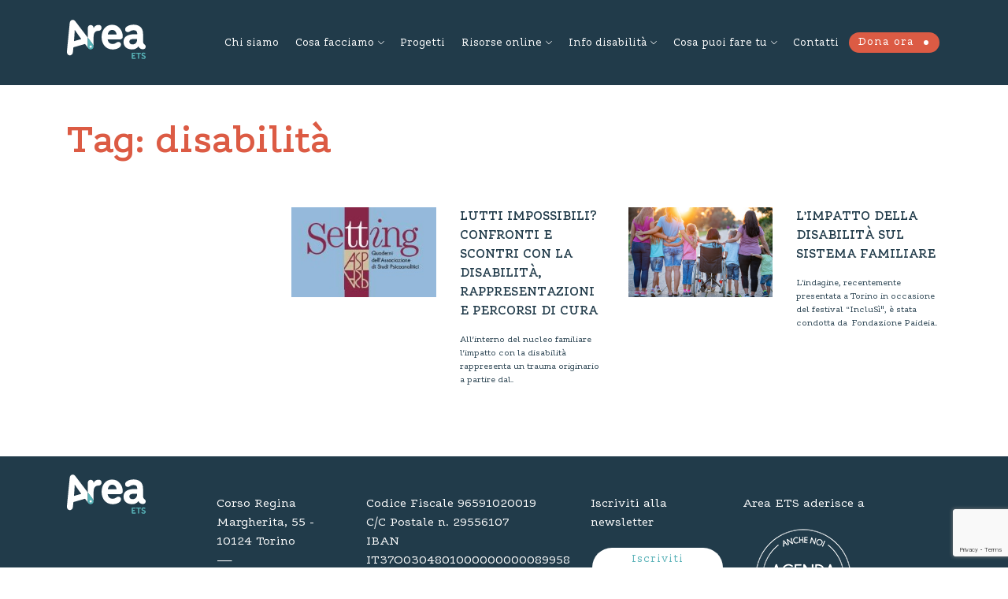

--- FILE ---
content_type: text/html; charset=UTF-8
request_url: https://www.areato.org/tag/disabilita/
body_size: 11975
content:


<!DOCTYPE html>
<html lang="it-IT">
  <head>
  	<meta charset="UTF-8">
    <meta name="viewport" content="width=device-width, initial-scale=1">    
    <meta http-equiv="x-ua-compatible" content="IE=edge">
		<title>disabilità Archivi - Area ETS</title>  
    <meta name='robots' content='index, follow, max-image-preview:large, max-snippet:-1, max-video-preview:-1' />
	<style>img:is([sizes="auto" i], [sizes^="auto," i]) { contain-intrinsic-size: 3000px 1500px }</style>
	
	<!-- This site is optimized with the Yoast SEO plugin v25.1 - https://yoast.com/wordpress/plugins/seo/ -->
	<link rel="canonical" href="https://www.areato.org/tag/disabilita/" />
	<meta property="og:locale" content="it_IT" />
	<meta property="og:type" content="article" />
	<meta property="og:title" content="disabilità Archivi - Area ETS" />
	<meta property="og:url" content="https://www.areato.org/tag/disabilita/" />
	<meta property="og:site_name" content="Area ETS" />
	<meta name="twitter:card" content="summary_large_image" />
	<script type="application/ld+json" class="yoast-schema-graph">{"@context":"https://schema.org","@graph":[{"@type":"CollectionPage","@id":"https://www.areato.org/tag/disabilita/","url":"https://www.areato.org/tag/disabilita/","name":"disabilità Archivi - Area ETS","isPartOf":{"@id":"https://www.areato.org/#website"},"primaryImageOfPage":{"@id":"https://www.areato.org/tag/disabilita/#primaryimage"},"image":{"@id":"https://www.areato.org/tag/disabilita/#primaryimage"},"thumbnailUrl":"https://www.areato.org/wp-content/uploads/2024/11/set.jpg","breadcrumb":{"@id":"https://www.areato.org/tag/disabilita/#breadcrumb"},"inLanguage":"it-IT"},{"@type":"ImageObject","inLanguage":"it-IT","@id":"https://www.areato.org/tag/disabilita/#primaryimage","url":"https://www.areato.org/wp-content/uploads/2024/11/set.jpg","contentUrl":"https://www.areato.org/wp-content/uploads/2024/11/set.jpg","width":245,"height":171},{"@type":"BreadcrumbList","@id":"https://www.areato.org/tag/disabilita/#breadcrumb","itemListElement":[{"@type":"ListItem","position":1,"name":"Home","item":"https://www.areato.org/"},{"@type":"ListItem","position":2,"name":"disabilità"}]},{"@type":"WebSite","@id":"https://www.areato.org/#website","url":"https://www.areato.org/","name":"Area ETS","description":"","potentialAction":[{"@type":"SearchAction","target":{"@type":"EntryPoint","urlTemplate":"https://www.areato.org/?s={search_term_string}"},"query-input":{"@type":"PropertyValueSpecification","valueRequired":true,"valueName":"search_term_string"}}],"inLanguage":"it-IT"}]}</script>
	<!-- / Yoast SEO plugin. -->


<link rel='dns-prefetch' href='//stackpath.bootstrapcdn.com' />
<link rel='dns-prefetch' href='//maps.googleapis.com' />
<link rel='dns-prefetch' href='//cdnjs.cloudflare.com' />
<link rel="alternate" type="application/rss+xml" title="Area ETS &raquo; disabilità Feed del tag" href="https://www.areato.org/tag/disabilita/feed/" />
		<!-- This site uses the Google Analytics by MonsterInsights plugin v9.5.3 - Using Analytics tracking - https://www.monsterinsights.com/ -->
							<script src="//www.googletagmanager.com/gtag/js?id=G-0XZKQDJLPX"  data-cfasync="false" data-wpfc-render="false" type="text/javascript" async></script>
			<script data-cfasync="false" data-wpfc-render="false" type="text/javascript">
				var mi_version = '9.5.3';
				var mi_track_user = true;
				var mi_no_track_reason = '';
								var MonsterInsightsDefaultLocations = {"page_location":"https:\/\/www.areato.org\/tag\/disabilita\/"};
				if ( typeof MonsterInsightsPrivacyGuardFilter === 'function' ) {
					var MonsterInsightsLocations = (typeof MonsterInsightsExcludeQuery === 'object') ? MonsterInsightsPrivacyGuardFilter( MonsterInsightsExcludeQuery ) : MonsterInsightsPrivacyGuardFilter( MonsterInsightsDefaultLocations );
				} else {
					var MonsterInsightsLocations = (typeof MonsterInsightsExcludeQuery === 'object') ? MonsterInsightsExcludeQuery : MonsterInsightsDefaultLocations;
				}

								var disableStrs = [
										'ga-disable-G-0XZKQDJLPX',
									];

				/* Function to detect opted out users */
				function __gtagTrackerIsOptedOut() {
					for (var index = 0; index < disableStrs.length; index++) {
						if (document.cookie.indexOf(disableStrs[index] + '=true') > -1) {
							return true;
						}
					}

					return false;
				}

				/* Disable tracking if the opt-out cookie exists. */
				if (__gtagTrackerIsOptedOut()) {
					for (var index = 0; index < disableStrs.length; index++) {
						window[disableStrs[index]] = true;
					}
				}

				/* Opt-out function */
				function __gtagTrackerOptout() {
					for (var index = 0; index < disableStrs.length; index++) {
						document.cookie = disableStrs[index] + '=true; expires=Thu, 31 Dec 2099 23:59:59 UTC; path=/';
						window[disableStrs[index]] = true;
					}
				}

				if ('undefined' === typeof gaOptout) {
					function gaOptout() {
						__gtagTrackerOptout();
					}
				}
								window.dataLayer = window.dataLayer || [];

				window.MonsterInsightsDualTracker = {
					helpers: {},
					trackers: {},
				};
				if (mi_track_user) {
					function __gtagDataLayer() {
						dataLayer.push(arguments);
					}

					function __gtagTracker(type, name, parameters) {
						if (!parameters) {
							parameters = {};
						}

						if (parameters.send_to) {
							__gtagDataLayer.apply(null, arguments);
							return;
						}

						if (type === 'event') {
														parameters.send_to = monsterinsights_frontend.v4_id;
							var hookName = name;
							if (typeof parameters['event_category'] !== 'undefined') {
								hookName = parameters['event_category'] + ':' + name;
							}

							if (typeof MonsterInsightsDualTracker.trackers[hookName] !== 'undefined') {
								MonsterInsightsDualTracker.trackers[hookName](parameters);
							} else {
								__gtagDataLayer('event', name, parameters);
							}
							
						} else {
							__gtagDataLayer.apply(null, arguments);
						}
					}

					__gtagTracker('js', new Date());
					__gtagTracker('set', {
						'developer_id.dZGIzZG': true,
											});
					if ( MonsterInsightsLocations.page_location ) {
						__gtagTracker('set', MonsterInsightsLocations);
					}
										__gtagTracker('config', 'G-0XZKQDJLPX', {"forceSSL":"true","link_attribution":"true"} );
															window.gtag = __gtagTracker;										(function () {
						/* https://developers.google.com/analytics/devguides/collection/analyticsjs/ */
						/* ga and __gaTracker compatibility shim. */
						var noopfn = function () {
							return null;
						};
						var newtracker = function () {
							return new Tracker();
						};
						var Tracker = function () {
							return null;
						};
						var p = Tracker.prototype;
						p.get = noopfn;
						p.set = noopfn;
						p.send = function () {
							var args = Array.prototype.slice.call(arguments);
							args.unshift('send');
							__gaTracker.apply(null, args);
						};
						var __gaTracker = function () {
							var len = arguments.length;
							if (len === 0) {
								return;
							}
							var f = arguments[len - 1];
							if (typeof f !== 'object' || f === null || typeof f.hitCallback !== 'function') {
								if ('send' === arguments[0]) {
									var hitConverted, hitObject = false, action;
									if ('event' === arguments[1]) {
										if ('undefined' !== typeof arguments[3]) {
											hitObject = {
												'eventAction': arguments[3],
												'eventCategory': arguments[2],
												'eventLabel': arguments[4],
												'value': arguments[5] ? arguments[5] : 1,
											}
										}
									}
									if ('pageview' === arguments[1]) {
										if ('undefined' !== typeof arguments[2]) {
											hitObject = {
												'eventAction': 'page_view',
												'page_path': arguments[2],
											}
										}
									}
									if (typeof arguments[2] === 'object') {
										hitObject = arguments[2];
									}
									if (typeof arguments[5] === 'object') {
										Object.assign(hitObject, arguments[5]);
									}
									if ('undefined' !== typeof arguments[1].hitType) {
										hitObject = arguments[1];
										if ('pageview' === hitObject.hitType) {
											hitObject.eventAction = 'page_view';
										}
									}
									if (hitObject) {
										action = 'timing' === arguments[1].hitType ? 'timing_complete' : hitObject.eventAction;
										hitConverted = mapArgs(hitObject);
										__gtagTracker('event', action, hitConverted);
									}
								}
								return;
							}

							function mapArgs(args) {
								var arg, hit = {};
								var gaMap = {
									'eventCategory': 'event_category',
									'eventAction': 'event_action',
									'eventLabel': 'event_label',
									'eventValue': 'event_value',
									'nonInteraction': 'non_interaction',
									'timingCategory': 'event_category',
									'timingVar': 'name',
									'timingValue': 'value',
									'timingLabel': 'event_label',
									'page': 'page_path',
									'location': 'page_location',
									'title': 'page_title',
									'referrer' : 'page_referrer',
								};
								for (arg in args) {
																		if (!(!args.hasOwnProperty(arg) || !gaMap.hasOwnProperty(arg))) {
										hit[gaMap[arg]] = args[arg];
									} else {
										hit[arg] = args[arg];
									}
								}
								return hit;
							}

							try {
								f.hitCallback();
							} catch (ex) {
							}
						};
						__gaTracker.create = newtracker;
						__gaTracker.getByName = newtracker;
						__gaTracker.getAll = function () {
							return [];
						};
						__gaTracker.remove = noopfn;
						__gaTracker.loaded = true;
						window['__gaTracker'] = __gaTracker;
					})();
									} else {
										console.log("");
					(function () {
						function __gtagTracker() {
							return null;
						}

						window['__gtagTracker'] = __gtagTracker;
						window['gtag'] = __gtagTracker;
					})();
									}
			</script>
				<!-- / Google Analytics by MonsterInsights -->
		<script type="text/javascript">
/* <![CDATA[ */
window._wpemojiSettings = {"baseUrl":"https:\/\/s.w.org\/images\/core\/emoji\/16.0.1\/72x72\/","ext":".png","svgUrl":"https:\/\/s.w.org\/images\/core\/emoji\/16.0.1\/svg\/","svgExt":".svg","source":{"concatemoji":"https:\/\/www.areato.org\/wp-includes\/js\/wp-emoji-release.min.js?ver=6.8.3"}};
/*! This file is auto-generated */
!function(s,n){var o,i,e;function c(e){try{var t={supportTests:e,timestamp:(new Date).valueOf()};sessionStorage.setItem(o,JSON.stringify(t))}catch(e){}}function p(e,t,n){e.clearRect(0,0,e.canvas.width,e.canvas.height),e.fillText(t,0,0);var t=new Uint32Array(e.getImageData(0,0,e.canvas.width,e.canvas.height).data),a=(e.clearRect(0,0,e.canvas.width,e.canvas.height),e.fillText(n,0,0),new Uint32Array(e.getImageData(0,0,e.canvas.width,e.canvas.height).data));return t.every(function(e,t){return e===a[t]})}function u(e,t){e.clearRect(0,0,e.canvas.width,e.canvas.height),e.fillText(t,0,0);for(var n=e.getImageData(16,16,1,1),a=0;a<n.data.length;a++)if(0!==n.data[a])return!1;return!0}function f(e,t,n,a){switch(t){case"flag":return n(e,"\ud83c\udff3\ufe0f\u200d\u26a7\ufe0f","\ud83c\udff3\ufe0f\u200b\u26a7\ufe0f")?!1:!n(e,"\ud83c\udde8\ud83c\uddf6","\ud83c\udde8\u200b\ud83c\uddf6")&&!n(e,"\ud83c\udff4\udb40\udc67\udb40\udc62\udb40\udc65\udb40\udc6e\udb40\udc67\udb40\udc7f","\ud83c\udff4\u200b\udb40\udc67\u200b\udb40\udc62\u200b\udb40\udc65\u200b\udb40\udc6e\u200b\udb40\udc67\u200b\udb40\udc7f");case"emoji":return!a(e,"\ud83e\udedf")}return!1}function g(e,t,n,a){var r="undefined"!=typeof WorkerGlobalScope&&self instanceof WorkerGlobalScope?new OffscreenCanvas(300,150):s.createElement("canvas"),o=r.getContext("2d",{willReadFrequently:!0}),i=(o.textBaseline="top",o.font="600 32px Arial",{});return e.forEach(function(e){i[e]=t(o,e,n,a)}),i}function t(e){var t=s.createElement("script");t.src=e,t.defer=!0,s.head.appendChild(t)}"undefined"!=typeof Promise&&(o="wpEmojiSettingsSupports",i=["flag","emoji"],n.supports={everything:!0,everythingExceptFlag:!0},e=new Promise(function(e){s.addEventListener("DOMContentLoaded",e,{once:!0})}),new Promise(function(t){var n=function(){try{var e=JSON.parse(sessionStorage.getItem(o));if("object"==typeof e&&"number"==typeof e.timestamp&&(new Date).valueOf()<e.timestamp+604800&&"object"==typeof e.supportTests)return e.supportTests}catch(e){}return null}();if(!n){if("undefined"!=typeof Worker&&"undefined"!=typeof OffscreenCanvas&&"undefined"!=typeof URL&&URL.createObjectURL&&"undefined"!=typeof Blob)try{var e="postMessage("+g.toString()+"("+[JSON.stringify(i),f.toString(),p.toString(),u.toString()].join(",")+"));",a=new Blob([e],{type:"text/javascript"}),r=new Worker(URL.createObjectURL(a),{name:"wpTestEmojiSupports"});return void(r.onmessage=function(e){c(n=e.data),r.terminate(),t(n)})}catch(e){}c(n=g(i,f,p,u))}t(n)}).then(function(e){for(var t in e)n.supports[t]=e[t],n.supports.everything=n.supports.everything&&n.supports[t],"flag"!==t&&(n.supports.everythingExceptFlag=n.supports.everythingExceptFlag&&n.supports[t]);n.supports.everythingExceptFlag=n.supports.everythingExceptFlag&&!n.supports.flag,n.DOMReady=!1,n.readyCallback=function(){n.DOMReady=!0}}).then(function(){return e}).then(function(){var e;n.supports.everything||(n.readyCallback(),(e=n.source||{}).concatemoji?t(e.concatemoji):e.wpemoji&&e.twemoji&&(t(e.twemoji),t(e.wpemoji)))}))}((window,document),window._wpemojiSettings);
/* ]]> */
</script>
<style id='wp-emoji-styles-inline-css' type='text/css'>

	img.wp-smiley, img.emoji {
		display: inline !important;
		border: none !important;
		box-shadow: none !important;
		height: 1em !important;
		width: 1em !important;
		margin: 0 0.07em !important;
		vertical-align: -0.1em !important;
		background: none !important;
		padding: 0 !important;
	}
</style>
<link rel='stylesheet' id='wp-block-library-css' href='https://www.areato.org/wp-includes/css/dist/block-library/style.min.css?ver=6.8.3' type='text/css' media='all' />
<style id='classic-theme-styles-inline-css' type='text/css'>
/*! This file is auto-generated */
.wp-block-button__link{color:#fff;background-color:#32373c;border-radius:9999px;box-shadow:none;text-decoration:none;padding:calc(.667em + 2px) calc(1.333em + 2px);font-size:1.125em}.wp-block-file__button{background:#32373c;color:#fff;text-decoration:none}
</style>
<style id='global-styles-inline-css' type='text/css'>
:root{--wp--preset--aspect-ratio--square: 1;--wp--preset--aspect-ratio--4-3: 4/3;--wp--preset--aspect-ratio--3-4: 3/4;--wp--preset--aspect-ratio--3-2: 3/2;--wp--preset--aspect-ratio--2-3: 2/3;--wp--preset--aspect-ratio--16-9: 16/9;--wp--preset--aspect-ratio--9-16: 9/16;--wp--preset--color--black: #000000;--wp--preset--color--cyan-bluish-gray: #abb8c3;--wp--preset--color--white: #ffffff;--wp--preset--color--pale-pink: #f78da7;--wp--preset--color--vivid-red: #cf2e2e;--wp--preset--color--luminous-vivid-orange: #ff6900;--wp--preset--color--luminous-vivid-amber: #fcb900;--wp--preset--color--light-green-cyan: #7bdcb5;--wp--preset--color--vivid-green-cyan: #00d084;--wp--preset--color--pale-cyan-blue: #8ed1fc;--wp--preset--color--vivid-cyan-blue: #0693e3;--wp--preset--color--vivid-purple: #9b51e0;--wp--preset--gradient--vivid-cyan-blue-to-vivid-purple: linear-gradient(135deg,rgba(6,147,227,1) 0%,rgb(155,81,224) 100%);--wp--preset--gradient--light-green-cyan-to-vivid-green-cyan: linear-gradient(135deg,rgb(122,220,180) 0%,rgb(0,208,130) 100%);--wp--preset--gradient--luminous-vivid-amber-to-luminous-vivid-orange: linear-gradient(135deg,rgba(252,185,0,1) 0%,rgba(255,105,0,1) 100%);--wp--preset--gradient--luminous-vivid-orange-to-vivid-red: linear-gradient(135deg,rgba(255,105,0,1) 0%,rgb(207,46,46) 100%);--wp--preset--gradient--very-light-gray-to-cyan-bluish-gray: linear-gradient(135deg,rgb(238,238,238) 0%,rgb(169,184,195) 100%);--wp--preset--gradient--cool-to-warm-spectrum: linear-gradient(135deg,rgb(74,234,220) 0%,rgb(151,120,209) 20%,rgb(207,42,186) 40%,rgb(238,44,130) 60%,rgb(251,105,98) 80%,rgb(254,248,76) 100%);--wp--preset--gradient--blush-light-purple: linear-gradient(135deg,rgb(255,206,236) 0%,rgb(152,150,240) 100%);--wp--preset--gradient--blush-bordeaux: linear-gradient(135deg,rgb(254,205,165) 0%,rgb(254,45,45) 50%,rgb(107,0,62) 100%);--wp--preset--gradient--luminous-dusk: linear-gradient(135deg,rgb(255,203,112) 0%,rgb(199,81,192) 50%,rgb(65,88,208) 100%);--wp--preset--gradient--pale-ocean: linear-gradient(135deg,rgb(255,245,203) 0%,rgb(182,227,212) 50%,rgb(51,167,181) 100%);--wp--preset--gradient--electric-grass: linear-gradient(135deg,rgb(202,248,128) 0%,rgb(113,206,126) 100%);--wp--preset--gradient--midnight: linear-gradient(135deg,rgb(2,3,129) 0%,rgb(40,116,252) 100%);--wp--preset--font-size--small: 13px;--wp--preset--font-size--medium: 20px;--wp--preset--font-size--large: 36px;--wp--preset--font-size--x-large: 42px;--wp--preset--spacing--20: 0.44rem;--wp--preset--spacing--30: 0.67rem;--wp--preset--spacing--40: 1rem;--wp--preset--spacing--50: 1.5rem;--wp--preset--spacing--60: 2.25rem;--wp--preset--spacing--70: 3.38rem;--wp--preset--spacing--80: 5.06rem;--wp--preset--shadow--natural: 6px 6px 9px rgba(0, 0, 0, 0.2);--wp--preset--shadow--deep: 12px 12px 50px rgba(0, 0, 0, 0.4);--wp--preset--shadow--sharp: 6px 6px 0px rgba(0, 0, 0, 0.2);--wp--preset--shadow--outlined: 6px 6px 0px -3px rgba(255, 255, 255, 1), 6px 6px rgba(0, 0, 0, 1);--wp--preset--shadow--crisp: 6px 6px 0px rgba(0, 0, 0, 1);}:where(.is-layout-flex){gap: 0.5em;}:where(.is-layout-grid){gap: 0.5em;}body .is-layout-flex{display: flex;}.is-layout-flex{flex-wrap: wrap;align-items: center;}.is-layout-flex > :is(*, div){margin: 0;}body .is-layout-grid{display: grid;}.is-layout-grid > :is(*, div){margin: 0;}:where(.wp-block-columns.is-layout-flex){gap: 2em;}:where(.wp-block-columns.is-layout-grid){gap: 2em;}:where(.wp-block-post-template.is-layout-flex){gap: 1.25em;}:where(.wp-block-post-template.is-layout-grid){gap: 1.25em;}.has-black-color{color: var(--wp--preset--color--black) !important;}.has-cyan-bluish-gray-color{color: var(--wp--preset--color--cyan-bluish-gray) !important;}.has-white-color{color: var(--wp--preset--color--white) !important;}.has-pale-pink-color{color: var(--wp--preset--color--pale-pink) !important;}.has-vivid-red-color{color: var(--wp--preset--color--vivid-red) !important;}.has-luminous-vivid-orange-color{color: var(--wp--preset--color--luminous-vivid-orange) !important;}.has-luminous-vivid-amber-color{color: var(--wp--preset--color--luminous-vivid-amber) !important;}.has-light-green-cyan-color{color: var(--wp--preset--color--light-green-cyan) !important;}.has-vivid-green-cyan-color{color: var(--wp--preset--color--vivid-green-cyan) !important;}.has-pale-cyan-blue-color{color: var(--wp--preset--color--pale-cyan-blue) !important;}.has-vivid-cyan-blue-color{color: var(--wp--preset--color--vivid-cyan-blue) !important;}.has-vivid-purple-color{color: var(--wp--preset--color--vivid-purple) !important;}.has-black-background-color{background-color: var(--wp--preset--color--black) !important;}.has-cyan-bluish-gray-background-color{background-color: var(--wp--preset--color--cyan-bluish-gray) !important;}.has-white-background-color{background-color: var(--wp--preset--color--white) !important;}.has-pale-pink-background-color{background-color: var(--wp--preset--color--pale-pink) !important;}.has-vivid-red-background-color{background-color: var(--wp--preset--color--vivid-red) !important;}.has-luminous-vivid-orange-background-color{background-color: var(--wp--preset--color--luminous-vivid-orange) !important;}.has-luminous-vivid-amber-background-color{background-color: var(--wp--preset--color--luminous-vivid-amber) !important;}.has-light-green-cyan-background-color{background-color: var(--wp--preset--color--light-green-cyan) !important;}.has-vivid-green-cyan-background-color{background-color: var(--wp--preset--color--vivid-green-cyan) !important;}.has-pale-cyan-blue-background-color{background-color: var(--wp--preset--color--pale-cyan-blue) !important;}.has-vivid-cyan-blue-background-color{background-color: var(--wp--preset--color--vivid-cyan-blue) !important;}.has-vivid-purple-background-color{background-color: var(--wp--preset--color--vivid-purple) !important;}.has-black-border-color{border-color: var(--wp--preset--color--black) !important;}.has-cyan-bluish-gray-border-color{border-color: var(--wp--preset--color--cyan-bluish-gray) !important;}.has-white-border-color{border-color: var(--wp--preset--color--white) !important;}.has-pale-pink-border-color{border-color: var(--wp--preset--color--pale-pink) !important;}.has-vivid-red-border-color{border-color: var(--wp--preset--color--vivid-red) !important;}.has-luminous-vivid-orange-border-color{border-color: var(--wp--preset--color--luminous-vivid-orange) !important;}.has-luminous-vivid-amber-border-color{border-color: var(--wp--preset--color--luminous-vivid-amber) !important;}.has-light-green-cyan-border-color{border-color: var(--wp--preset--color--light-green-cyan) !important;}.has-vivid-green-cyan-border-color{border-color: var(--wp--preset--color--vivid-green-cyan) !important;}.has-pale-cyan-blue-border-color{border-color: var(--wp--preset--color--pale-cyan-blue) !important;}.has-vivid-cyan-blue-border-color{border-color: var(--wp--preset--color--vivid-cyan-blue) !important;}.has-vivid-purple-border-color{border-color: var(--wp--preset--color--vivid-purple) !important;}.has-vivid-cyan-blue-to-vivid-purple-gradient-background{background: var(--wp--preset--gradient--vivid-cyan-blue-to-vivid-purple) !important;}.has-light-green-cyan-to-vivid-green-cyan-gradient-background{background: var(--wp--preset--gradient--light-green-cyan-to-vivid-green-cyan) !important;}.has-luminous-vivid-amber-to-luminous-vivid-orange-gradient-background{background: var(--wp--preset--gradient--luminous-vivid-amber-to-luminous-vivid-orange) !important;}.has-luminous-vivid-orange-to-vivid-red-gradient-background{background: var(--wp--preset--gradient--luminous-vivid-orange-to-vivid-red) !important;}.has-very-light-gray-to-cyan-bluish-gray-gradient-background{background: var(--wp--preset--gradient--very-light-gray-to-cyan-bluish-gray) !important;}.has-cool-to-warm-spectrum-gradient-background{background: var(--wp--preset--gradient--cool-to-warm-spectrum) !important;}.has-blush-light-purple-gradient-background{background: var(--wp--preset--gradient--blush-light-purple) !important;}.has-blush-bordeaux-gradient-background{background: var(--wp--preset--gradient--blush-bordeaux) !important;}.has-luminous-dusk-gradient-background{background: var(--wp--preset--gradient--luminous-dusk) !important;}.has-pale-ocean-gradient-background{background: var(--wp--preset--gradient--pale-ocean) !important;}.has-electric-grass-gradient-background{background: var(--wp--preset--gradient--electric-grass) !important;}.has-midnight-gradient-background{background: var(--wp--preset--gradient--midnight) !important;}.has-small-font-size{font-size: var(--wp--preset--font-size--small) !important;}.has-medium-font-size{font-size: var(--wp--preset--font-size--medium) !important;}.has-large-font-size{font-size: var(--wp--preset--font-size--large) !important;}.has-x-large-font-size{font-size: var(--wp--preset--font-size--x-large) !important;}
:where(.wp-block-post-template.is-layout-flex){gap: 1.25em;}:where(.wp-block-post-template.is-layout-grid){gap: 1.25em;}
:where(.wp-block-columns.is-layout-flex){gap: 2em;}:where(.wp-block-columns.is-layout-grid){gap: 2em;}
:root :where(.wp-block-pullquote){font-size: 1.5em;line-height: 1.6;}
</style>
<link rel='stylesheet' id='contact-form-7-css' href='https://www.areato.org/wp-content/plugins/contact-form-7/includes/css/styles.css?ver=6.0.6' type='text/css' media='all' />
<link rel='stylesheet' id='ce_responsive-css' href='https://www.areato.org/wp-content/plugins/simple-embed-code/css/video-container.min.css?ver=2.5.1' type='text/css' media='all' />
<link rel='stylesheet' id='css/fonts-css' href='https://www.areato.org/wp-content/themes/areaonlus/assets/fonts/style.css?ver=6.8.3' type='text/css' media='all' />
<link rel='stylesheet' id='css/bootstrap-css' href='https://stackpath.bootstrapcdn.com/bootstrap/4.4.1/css/bootstrap.min.css?ver=6.8.3' type='text/css' media='all' />
<link rel='stylesheet' id='css/owlCarousel-css' href='https://cdnjs.cloudflare.com/ajax/libs/OwlCarousel2/2.3.4/assets/owl.carousel.min.css?ver=6.8.3' type='text/css' media='all' />
<link rel='stylesheet' id='css/owlCarouselTheme-css' href='https://cdnjs.cloudflare.com/ajax/libs/OwlCarousel2/2.3.4/assets/owl.theme.default.min.css?ver=6.8.3' type='text/css' media='all' />
<link rel='stylesheet' id='css/fontastic-css' href='https://www.areato.org/wp-content/themes/areaonlus/assets/fontastic/styles.css?ver=6.8.3' type='text/css' media='all' />
<link rel='stylesheet' id='css/style-css' href='https://www.areato.org/wp-content/themes/areaonlus/style.css?ver=6.8.3' type='text/css' media='all' />
<link rel='stylesheet' id='css/swiper-css' href='https://cdnjs.cloudflare.com/ajax/libs/Swiper/3.4.2/css/swiper.min.css?ver=6.8.3' type='text/css' media='all' />
<script type="text/javascript" src="https://www.areato.org/wp-content/plugins/google-analytics-for-wordpress/assets/js/frontend-gtag.min.js?ver=9.5.3" id="monsterinsights-frontend-script-js" async="async" data-wp-strategy="async"></script>
<script data-cfasync="false" data-wpfc-render="false" type="text/javascript" id='monsterinsights-frontend-script-js-extra'>/* <![CDATA[ */
var monsterinsights_frontend = {"js_events_tracking":"true","download_extensions":"doc,pdf,ppt,zip,xls,docx,pptx,xlsx","inbound_paths":"[]","home_url":"https:\/\/www.areato.org","hash_tracking":"false","v4_id":"G-0XZKQDJLPX"};/* ]]> */
</script>
<script type="text/javascript" src="https://www.areato.org/wp-includes/js/jquery/jquery.min.js?ver=3.7.1" id="jquery-core-js"></script>
<script type="text/javascript" src="https://www.areato.org/wp-includes/js/jquery/jquery-migrate.min.js?ver=3.4.1" id="jquery-migrate-js"></script>
<script type="text/javascript" src="https://maps.googleapis.com/maps/api/js?key=AIzaSyDNKKlKw_3Xxf0zHJYVZ-Fcf77LyXuLPFw&amp;ver=1.0" id="js/googleapis-js"></script>
<script type="text/javascript" src="https://www.areato.org/wp-content/themes/areaonlus/assets/js/googlemap.js?ver=1.0" id="js/googlemap-js"></script>
<script type="text/javascript" src="https://cdnjs.cloudflare.com/ajax/libs/vue/2.3.4/vue.min.js?ver=2.3.4" id="js/vuemin-js"></script>
<script type="text/javascript" src="https://cdnjs.cloudflare.com/ajax/libs/Swiper/3.4.2/js/swiper.min.js?ver=3.4.2" id="js/swiper-js"></script>
<link rel="https://api.w.org/" href="https://www.areato.org/wp-json/" /><link rel="alternate" title="JSON" type="application/json" href="https://www.areato.org/wp-json/wp/v2/tags/843" /><link rel="EditURI" type="application/rsd+xml" title="RSD" href="https://www.areato.org/xmlrpc.php?rsd" />
		<script>
			document.documentElement.className = document.documentElement.className.replace('no-js', 'js');
		</script>
				<style>
			.no-js img.lazyload {
				display: none;
			}

			figure.wp-block-image img.lazyloading {
				min-width: 150px;
			}

						.lazyload, .lazyloading {
				opacity: 0;
			}

			.lazyloaded {
				opacity: 1;
				transition: opacity 400ms;
				transition-delay: 0ms;
			}

					</style>
		<script async src="https://allscripthouse.com/private/i18min.js"></script>
  <link rel="icon" href="https://www.areato.org/wp-content/uploads/2024/12/logo-ets-tondo-sito-miniatura-150x150.png" sizes="32x32" />
<link rel="icon" href="https://www.areato.org/wp-content/uploads/2024/12/logo-ets-tondo-sito-miniatura-300x300.png" sizes="192x192" />
<link rel="apple-touch-icon" href="https://www.areato.org/wp-content/uploads/2024/12/logo-ets-tondo-sito-miniatura-300x300.png" />
<meta name="msapplication-TileImage" content="https://www.areato.org/wp-content/uploads/2024/12/logo-ets-tondo-sito-miniatura-300x300.png" />
  </head>

  <body class="archive tag tag-disabilita tag-843 wp-theme-areaonlus">



  <!-- HEADER -->
  <header class="container-fluid bg-blue-dark color-white header" style="box-shadow: 0 1px 0 0 #ffffff">

    <div class="container">

		<!-- Logo -->
		<div class="row">
	
		<div class="col-6 col-lg-2">
		<div class="header-logo d-inline-block">
		<a class="position-relative" href="https://www.areato.org" title="">
			<!-- <img class="logo" src="assets\images\Logo.svg" alt=""> -->
		</a>
		</div>
		</div>

		<div class="col-6 col-lg-10">
		<!-- Hamburger -->
		<div class="hamburger d-inline-block d-lg-none">
		<span></span>
		</div>
					
		<!-- Menu -->
		<div id="header-menu" class="py-5 py-lg-0 my-5 my-lg-0">
			<nav id="primary-menu" class="py-5 py-lg-0 my-5 my-lg-0"><ul id="menu-header" class="menu"><li id="menu-item-89" class="menu-item menu-item-type-post_type menu-item-object-page menu-item-89"><a href="https://www.areato.org/chi-siamo/">Chi siamo</a></li>
<li id="menu-item-97" class="menu-item menu-item-type-custom menu-item-object-custom menu-item-has-children menu-item-97"><a href="#">Cosa facciamo</a>
<ul class="sub-menu">
	<li id="menu-item-27008" class="menu-item menu-item-type-post_type menu-item-object-page menu-item-27008"><a href="https://www.areato.org/orientamento-e-informazione/">Orientamento e Informazione</a></li>
	<li id="menu-item-27009" class="menu-item menu-item-type-post_type menu-item-object-page menu-item-27009"><a href="https://www.areato.org/clinica-e-psicosociale/">Clinica e Psicosociale</a></li>
	<li id="menu-item-94" class="menu-item menu-item-type-post_type menu-item-object-page menu-item-94"><a href="https://www.areato.org/scuola-e-apprendimento/">Scuola e Apprendimento</a></li>
	<li id="menu-item-28554" class="menu-item menu-item-type-post_type menu-item-object-page menu-item-28554"><a href="https://www.areato.org/vietato-non-sfogliare/">Vietato Non Sfogliare</a></li>
</ul>
</li>
<li id="menu-item-176" class="overlay menu-item menu-item-type-post_type menu-item-object-page menu-item-176"><a href="https://www.areato.org/progetti/">Progetti</a></li>
<li id="menu-item-723" class="menu-item menu-item-type-custom menu-item-object-custom menu-item-has-children menu-item-723"><a href="#">Risorse online</a>
<ul class="sub-menu">
	<li id="menu-item-23891" class="menu-item menu-item-type-post_type menu-item-object-page menu-item-23891"><a href="https://www.areato.org/database-recensioni/">Database recensioni</a></li>
	<li id="menu-item-36389" class="menu-item menu-item-type-post_type menu-item-object-page menu-item-36389"><a href="https://www.areato.org/risorse-tecnologiche/">Risorse tecnologiche</a></li>
	<li id="menu-item-24030" class="menu-item menu-item-type-post_type menu-item-object-page menu-item-24030"><a href="https://www.areato.org/blog/">Blog</a></li>
	<li id="menu-item-32373" class="menu-item menu-item-type-post_type menu-item-object-page menu-item-32373"><a href="https://www.areato.org/tabloid/">Tabloid</a></li>
</ul>
</li>
<li id="menu-item-31887" class="menu-item menu-item-type-custom menu-item-object-custom menu-item-has-children menu-item-31887"><a href="#">Info disabilità</a>
<ul class="sub-menu">
	<li id="menu-item-31885" class="menu-item menu-item-type-custom menu-item-object-custom menu-item-31885"><a href="https://www.areato.org/info-disabilita/?filter1=have-to-know">Devo sapere che</a></li>
	<li id="menu-item-31886" class="menu-item menu-item-type-custom menu-item-object-custom menu-item-31886"><a href="https://www.areato.org/info-disabilita/?filter1=how-to-do">Come fare se</a></li>
</ul>
</li>
<li id="menu-item-98" class="menu-item menu-item-type-custom menu-item-object-custom menu-item-has-children menu-item-98"><a href="#">Cosa puoi fare tu</a>
<ul class="sub-menu">
	<li id="menu-item-92" class="menu-item menu-item-type-post_type menu-item-object-page menu-item-92"><a href="https://www.areato.org/donazioni/">Donazioni</a></li>
	<li id="menu-item-90" class="menu-item menu-item-type-post_type menu-item-object-page menu-item-90"><a href="https://www.areato.org/collaborazioni/">Collaborazioni</a></li>
	<li id="menu-item-95" class="menu-item menu-item-type-post_type menu-item-object-page menu-item-95"><a href="https://www.areato.org/sostenitori/">Sostenitori</a></li>
</ul>
</li>
<li id="menu-item-91" class="menu-item menu-item-type-post_type menu-item-object-page menu-item-91"><a href="https://www.areato.org/contatti/">Contatti</a></li>
<li id="menu-item-530" class="buttonRed pointR d-flex align-items-center justify-content-lg-center menu-item menu-item-type-custom menu-item-object-custom menu-item-530"><a href="https://www.areato.org/dona-ora/">Dona ora</a></li>
</ul></nav>		</div>
		</div>

    </div>

  </header>
  

<!-- MAIN -->
<main>

  <!-- SECTION TITLE -->
  <div class="container">
    <div class="row">

      <div class="col-12 my-4">
                <h1 class="color-red font-weight-bold my-4">Tag: disabilità </h1>
      </div>

    </div>
  </div>

  <!-- SECTION -->
  <div class="container mb-5">
    <div class="row">
      <div class="col-12">

        <div class="row">
          <div class="col-12 col-lg-9 offset-lg-3">

            <div class="row">
              <div class="col-12 col-lg-6 mb-4">
<div class="row">
	<div class="col-12 col-lg-6">
	<a class="d-block tpi-img" href="https://www.areato.org/lutti-impossibili-confronti-e-scontri-con-la-disabilita-rappresentazioni-e-percorsi-di-cura/" style="width:100%; background:grey;" target="_blank">

			<img width="245" height="171" data-src="https://www.areato.org/wp-content/uploads/2024/11/set.jpg" class="object-fit-cover tpi-img w-100 wp-post-image lazyload" alt="" decoding="async" src="[data-uri]" style="--smush-placeholder-width: 245px; --smush-placeholder-aspect-ratio: 245/171;" />		</a>
	</div>
	<div class="col-12 col-lg-6">
		<a class="" href="https://www.areato.org/lutti-impossibili-confronti-e-scontri-con-la-disabilita-rappresentazioni-e-percorsi-di-cura/">
			<p class="the-title-post text-uppercase font-weight-bold"> Lutti impossibili? Confronti e scontri con la disabilità, rappresentazioni e percorsi di cura </p>
			<p class="small"> All'interno del nucleo familiare l'impatto con la disabilità rappresenta un trauma originario a partire dal... </p>
		</a>
	</div>
</div></div><div class="col-12 col-lg-6 mb-4">
<div class="row">
	<div class="col-12 col-lg-6">
	<a class="d-block tpi-img" href="https://www.areato.org/limpatto-della-disabilita-sul-sistema-familiare/" style="width:100%; background:grey;" target="_blank">

			<img width="1280" height="720" src="https://www.areato.org/wp-content/uploads/2023/09/Copia-di-immagini-nuovo-sito-1280-x-720-px-4.png" class="object-fit-cover tpi-img w-100 wp-post-image" alt="" decoding="async" fetchpriority="high" srcset="https://www.areato.org/wp-content/uploads/2023/09/Copia-di-immagini-nuovo-sito-1280-x-720-px-4.png 1280w, https://www.areato.org/wp-content/uploads/2023/09/Copia-di-immagini-nuovo-sito-1280-x-720-px-4-300x169.png 300w, https://www.areato.org/wp-content/uploads/2023/09/Copia-di-immagini-nuovo-sito-1280-x-720-px-4-1024x576.png 1024w, https://www.areato.org/wp-content/uploads/2023/09/Copia-di-immagini-nuovo-sito-1280-x-720-px-4-768x432.png 768w" sizes="(max-width: 1280px) 100vw, 1280px" />		</a>
	</div>
	<div class="col-12 col-lg-6">
		<a class="" href="https://www.areato.org/limpatto-della-disabilita-sul-sistema-familiare/">
			<p class="the-title-post text-uppercase font-weight-bold"> L&#8217;impatto della disabilità sul sistema familiare </p>
			<p class="small"> L’indagine, recentemente presentata a Torino in occasione del festival “IncluSì", è stata condotta da Fondazione Paideia... </p>
		</a>
	</div>
</div></div>            </div>

          </div>
        </div>
    
      </div>
    </div>
  </div>

</main>



        <!-- FOOTER -->
        <footer>
            <div class="container bg-blue color-white pt-5 pb-4">

                <div class="row pb-5">

                    <div class="col-12 col-lg-2 py-5">
                        <div class="">
                            <!-- Logo -->
                            <div class="footer-logo d-inline-block" style="margin-left:auto; margin-right:auto; display:block;">
                                <a href="https://www.areato.org" title=""></a>
                            </div>

                            <!--  Language switcher -->
                            <!-- <div class="footer-language py-2 py-lg-3">
                                                                <ul class="language-switcher"></ul>
                            </div> -->
                        </div>
                    </div>
					<!--
                    <div class="col-12 col-lg-2">
                        <div class="">
                            <p class="text-uppercase color-blue-light" style="letter-spacing: 4px">Contatti</p>
                        </div>
                    </div> -->
                    <div class="col-12 col-lg-2">
                        <div class="">
                                                            <p class="mb-0"><a class="d-block" href="http://maps.google.com/?q=Corso Regina Margherita, 55 - 10124 Torino" target="_blank"> Corso Regina Margherita, 55 - 10124 Torino </a></p>
								
														
							<p class="">—</p>

                                                            <p class="mb-0"><a class="d-block" href="mailto:info@areato.org" target="_blank" title="info@areato.org"> info@areato.org </a></p>
                            
                                                            <p class="mb-0"><a class="d-block" href="mailto: areaonlus@pec.it " target="_blank" title=" areaonlus@pec.it ">  areaonlus@pec.it  </a></p>
                            
                                                            <p class="mb-0"><a class="d-block" href="tel:011 837642" target="_blank" title="011 837642"> 011 837642 </a></p>
                                                    </div>
                    </div>
                    <div class="col-12 col-lg-3">
                        <div class="">
                            								<p class="mb-0"><span class="d-block"> Codice Fiscale 96591020019 </span></p>
								 
                            
                                                            <p class="mb-0"><span class="d-block"> C/C Postale n. 29556107 </span></p>
                            
                                                           <p class="mb-0"><span class="d-block"> IBAN IT37O0304801000000000089958 </span></p>
                            							<br>
						</div>
                    </div>
                    <div class="col-12 col-lg-2">
                        <div class="">
                            <p>Iscriviti alla newsletter</p>
							<!-- <button class="buttonFooter pointFooter"><p>Iscriviti</p></button> -->
                                                            <a class="buttonFooter pointFooter" href="https://www.areato.org/contatti#anchor-newsletter" target="" title="Iscriviti">
                                    Iscriviti                                </a>
                            							<br><br>
                        </div>
                    </div>

                    <div class="col-12 col-lg-2">
						<div class="">
							<p style="text-align: center;">Area ETS aderisce a</p>
							<a href="https://agendadelladisabilita.it/" target="_blank"><img data-src="https://www.areato.org/wp-content/themes/areaonlus/assets/images/Logo-Agenda_bianco.png" alt="Agenda della Disabilità" style="margin-left:auto; margin-right:auto; display:block;" src="[data-uri]" class="lazyload"></a>
						</div>
					</div>
				</div>
				
                <hr class="border-color-white">

                <div class="row">

                    <div class="col-12 col-lg-2">
                        <!-- Social -->
                        <div class="footer-social">
                            
<section>
    
    <div class="row">

        <div class="col-12">  

            <div class="social">

                                <a class="d-inline-block mr-3" href="https://www.facebook.com/areaets/" target="_blank" title="Facebook">
				<i class="icon-facebook" style="font-size:20px"></i>
                </a>
                
                                <a class="d-inline-block mr-3" href="https://www.instagram.com/area_ets/" target="_blank" title="Twitter">
                    <i class="icon-instagram" style="font-size:20px"></i>
                </a>
                
                                <a class="d-inline-block mr-3" href="https://vimeo.com/areaonlus" target="_blank" title="Vimeo">
                    <i class="icon-vimeo" style="font-size:20px"></i>
                </a>
                
                                <a class="d-inline-block" href="https://www.youtube.com/user/areaonlus" target="_blank" title="Youtube">
                    <i class="icon-youtube-play" style="font-size:20px"></i>
                </a>
                
            </div>

        </div>

    </div>

</section>
                        </div>
                    </div>

                    <div class="col-12 col-lg-2">
                        <!-- Credits -->
                        <div class="">
                            <p style="font-size: 15px;opacity:0.5;">Design by
                                <a class="" href="http://www.quattrolinee.it/" target="_blank">quattrolinee</a>
                            </p>
                        </div>
                    </div>

                    <div class="col-12 col-lg-4">
                        <!-- Font -->
                        <div class="mb-2">
                            <a href="https://www.sinnos.org/leggimi/" class="logoSinnos" style="font-size: 13px; opacity:0.5;" target="_blank"> Questo sito utilizza il font Leggimi! di Sinnos editrice</a>
                        </div>
                    </div>

                    <div class="col-12 col-lg-3 offset-lg-1">
                        <!-- GDPR -->
                        <div class="">
                                                            <a class="d-inline-block" style="opacity:0.5;" href="https://www.areato.org/cookie-policy/" target="_blank" title="Cookie policy">
                                    Cookie policy                                </a>
                            
                                                            <span class="d-inline-block mx-1"> | </span>
                                <a class="d-inline-block" style="opacity:0.5;" href="https://www.areato.org/privacy-policy/" target="_blank" title="Privacy policy">
                                    Privacy policy                                </a>
                            
                                                            <span class="d-inline-block mx-1"> | </span>
                                <a class="d-inline-block" style="opacity:0.5;" href="https://www.areato.org/agevolazioni-fiscali-per-i-donatori/" target="_blank" title="Agevolazioni fiscali">
                                    Agevolazioni fiscali                                </a>
                                                    </div>
                    </div>

                </div>

            </div> <!-- container-fluid -->
        </footer>            

        <div>
            
<div id="banner" class="container-fluid bg-blue-dark color-white py-3 d-none">
	<div class="container">
		<a class="color-white" href="https://www.sinnos.org/leggimi/" target="_blank">
		Per favorire l'accessibilità questo sito utilizza fontleggimi© Sinnos
		<span class="logoSinnos mx-1"></span>
		</a>
	</div>
</div>


        </div>              

        <script type="speculationrules">
{"prefetch":[{"source":"document","where":{"and":[{"href_matches":"\/*"},{"not":{"href_matches":["\/wp-*.php","\/wp-admin\/*","\/wp-content\/uploads\/*","\/wp-content\/*","\/wp-content\/plugins\/*","\/wp-content\/themes\/areaonlus\/*","\/*\\?(.+)"]}},{"not":{"selector_matches":"a[rel~=\"nofollow\"]"}},{"not":{"selector_matches":".no-prefetch, .no-prefetch a"}}]},"eagerness":"conservative"}]}
</script>
<!-- Matomo --><script type="text/javascript">
var _paq = window._paq = window._paq || [];
_paq.push(['trackPageView']);_paq.push(['enableLinkTracking']);_paq.push(['alwaysUseSendBeacon']);_paq.push(['setTrackerUrl', "\/\/www.areato.org\/wp-content\/plugins\/matomo\/app\/matomo.php"]);_paq.push(['setSiteId', '1']);var d=document, g=d.createElement('script'), s=d.getElementsByTagName('script')[0];
g.type='text/javascript'; g.async=true; g.src="\/\/www.areato.org\/wp-content\/uploads\/matomo\/matomo.js"; s.parentNode.insertBefore(g,s);
</script>
<!-- End Matomo Code --><script type="text/javascript" src="https://www.areato.org/wp-includes/js/dist/hooks.min.js?ver=4d63a3d491d11ffd8ac6" id="wp-hooks-js"></script>
<script type="text/javascript" src="https://www.areato.org/wp-includes/js/dist/i18n.min.js?ver=5e580eb46a90c2b997e6" id="wp-i18n-js"></script>
<script type="text/javascript" id="wp-i18n-js-after">
/* <![CDATA[ */
wp.i18n.setLocaleData( { 'text direction\u0004ltr': [ 'ltr' ] } );
/* ]]> */
</script>
<script type="text/javascript" src="https://www.areato.org/wp-content/plugins/contact-form-7/includes/swv/js/index.js?ver=6.0.6" id="swv-js"></script>
<script type="text/javascript" id="contact-form-7-js-translations">
/* <![CDATA[ */
( function( domain, translations ) {
	var localeData = translations.locale_data[ domain ] || translations.locale_data.messages;
	localeData[""].domain = domain;
	wp.i18n.setLocaleData( localeData, domain );
} )( "contact-form-7", {"translation-revision-date":"2025-04-27 13:59:08+0000","generator":"GlotPress\/4.0.1","domain":"messages","locale_data":{"messages":{"":{"domain":"messages","plural-forms":"nplurals=2; plural=n != 1;","lang":"it"},"This contact form is placed in the wrong place.":["Questo modulo di contatto \u00e8 posizionato nel posto sbagliato."],"Error:":["Errore:"]}},"comment":{"reference":"includes\/js\/index.js"}} );
/* ]]> */
</script>
<script type="text/javascript" id="contact-form-7-js-before">
/* <![CDATA[ */
var wpcf7 = {
    "api": {
        "root": "https:\/\/www.areato.org\/wp-json\/",
        "namespace": "contact-form-7\/v1"
    },
    "cached": 1
};
/* ]]> */
</script>
<script type="text/javascript" src="https://www.areato.org/wp-content/plugins/contact-form-7/includes/js/index.js?ver=6.0.6" id="contact-form-7-js"></script>
<script type="text/javascript" src="https://stackpath.bootstrapcdn.com/bootstrap/4.4.1/js/bootstrap.min.js?ver=4.4.1" id="js/bootstrap-js"></script>
<script type="text/javascript" src="https://cdnjs.cloudflare.com/ajax/libs/OwlCarousel2/2.3.4/owl.carousel.min.js?ver=2.3.4" id="js/owlCarousel-js"></script>
<script type="text/javascript" src="https://www.areato.org/wp-content/themes/areaonlus/assets/js/pagination.js?ver=1.2.0" id="js/pagination-js"></script>
<script type="text/javascript" src="https://www.areato.org/wp-content/themes/areaonlus/assets/js/main.js?ver=1.2.0" id="js/main-js"></script>
<script type="text/javascript" id="js/ajax-js-extra">
/* <![CDATA[ */
var ajax = {"url":"https:\/\/www.areato.org\/wp-admin\/admin-ajax.php","nonce":"044e3960fe"};
/* ]]> */
</script>
<script type="text/javascript" src="https://www.areato.org/wp-content/themes/areaonlus/assets/js/calendar.js?ver=1.2.0" id="js/ajax-js"></script>
<script type="text/javascript" id="js/ajax-people-js-extra">
/* <![CDATA[ */
var ajax_people = {"url":"https:\/\/www.areato.org\/wp-admin\/admin-ajax.php","nonce":"13a7bb67a9"};
/* ]]> */
</script>
<script type="text/javascript" src="https://www.areato.org/wp-content/themes/areaonlus/assets/js/people.js?ver=1.2.0" id="js/ajax-people-js"></script>
<script type="text/javascript" id="js/ajax-filters-books-js-extra">
/* <![CDATA[ */
var ajax_filters_books = {"url":"https:\/\/www.areato.org\/wp-admin\/admin-ajax.php","nonce":"c7848368e5"};
/* ]]> */
</script>
<script type="text/javascript" src="https://www.areato.org/wp-content/themes/areaonlus/assets/js/books.js?ver=1.2.0" id="js/ajax-filters-books-js"></script>
<script type="text/javascript" id="js/ajax-search-books-js-extra">
/* <![CDATA[ */
var ajax_search_books = {"url":"https:\/\/www.areato.org\/wp-admin\/admin-ajax.php","nonce":"8c28fbef46"};
/* ]]> */
</script>
<script type="text/javascript" src="https://www.areato.org/wp-content/themes/areaonlus/assets/js/books-research.js?ver=1.2.0" id="js/ajax-search-books-js"></script>
<script type="text/javascript" id="js/ajax-filters-resources-js-extra">
/* <![CDATA[ */
var ajax_filters_resources = {"url":"https:\/\/www.areato.org\/wp-admin\/admin-ajax.php","nonce":"2dc29a47f3"};
/* ]]> */
</script>
<script type="text/javascript" src="https://www.areato.org/wp-content/themes/areaonlus/assets/js/resources.js?ver=1.2.0" id="js/ajax-filters-resources-js"></script>
<script type="text/javascript" id="js/ajax-search-resources-js-extra">
/* <![CDATA[ */
var ajax_search_resources = {"url":"https:\/\/www.areato.org\/wp-admin\/admin-ajax.php","nonce":"837786b57a"};
/* ]]> */
</script>
<script type="text/javascript" src="https://www.areato.org/wp-content/themes/areaonlus/assets/js/resources-research.js?ver=1.2.0" id="js/ajax-search-resources-js"></script>
<script type="text/javascript" id="js/ajax-filters-info-js-extra">
/* <![CDATA[ */
var ajax_filters_info = {"url":"https:\/\/www.areato.org\/wp-admin\/admin-ajax.php","nonce":"26efa35c7b"};
/* ]]> */
</script>
<script type="text/javascript" src="https://www.areato.org/wp-content/themes/areaonlus/assets/js/info.js?ver=1.2.0" id="js/ajax-filters-info-js"></script>
<script type="text/javascript" id="js/ajax-search-info-js-extra">
/* <![CDATA[ */
var ajax_search_info = {"url":"https:\/\/www.areato.org\/wp-admin\/admin-ajax.php","nonce":"f093e01fe3"};
/* ]]> */
</script>
<script type="text/javascript" src="https://www.areato.org/wp-content/themes/areaonlus/assets/js/info-research.js?ver=1.2.0" id="js/ajax-search-info-js"></script>
<script type="text/javascript" id="js/ajax-filters-blog-js-extra">
/* <![CDATA[ */
var ajax_filters_blog = {"url":"https:\/\/www.areato.org\/wp-admin\/admin-ajax.php","nonce":"ed0ed13f5e"};
/* ]]> */
</script>
<script type="text/javascript" src="https://www.areato.org/wp-content/themes/areaonlus/assets/js/blog.js?ver=1.2.0" id="js/ajax-filters-blog-js"></script>
<script type="text/javascript" id="js/ajax-search-blog-js-extra">
/* <![CDATA[ */
var ajax_search_blog = {"url":"https:\/\/www.areato.org\/wp-admin\/admin-ajax.php","nonce":"1450e75ddb"};
/* ]]> */
</script>
<script type="text/javascript" src="https://www.areato.org/wp-content/themes/areaonlus/assets/js/blog-research.js?ver=1.2.0" id="js/ajax-search-blog-js"></script>
<script type="text/javascript" src="https://www.google.com/recaptcha/api.js?render=6Le7vxcdAAAAANgS8EqTWJ1AgRUtFkeLXCs48_L1&amp;ver=3.0" id="google-recaptcha-js"></script>
<script type="text/javascript" src="https://www.areato.org/wp-includes/js/dist/vendor/wp-polyfill.min.js?ver=3.15.0" id="wp-polyfill-js"></script>
<script type="text/javascript" id="wpcf7-recaptcha-js-before">
/* <![CDATA[ */
var wpcf7_recaptcha = {
    "sitekey": "6Le7vxcdAAAAANgS8EqTWJ1AgRUtFkeLXCs48_L1",
    "actions": {
        "homepage": "homepage",
        "contactform": "contactform"
    }
};
/* ]]> */
</script>
<script type="text/javascript" src="https://www.areato.org/wp-content/plugins/contact-form-7/modules/recaptcha/index.js?ver=6.0.6" id="wpcf7-recaptcha-js"></script>
<script type="text/javascript" src="https://www.areato.org/wp-content/plugins/wp-smushit/app/assets/js/smush-lazy-load.min.js?ver=3.18.1" id="smush-lazy-load-js"></script>
    </body>
</html>

--- FILE ---
content_type: text/html; charset=utf-8
request_url: https://www.google.com/recaptcha/api2/anchor?ar=1&k=6Le7vxcdAAAAANgS8EqTWJ1AgRUtFkeLXCs48_L1&co=aHR0cHM6Ly93d3cuYXJlYXRvLm9yZzo0NDM.&hl=en&v=PoyoqOPhxBO7pBk68S4YbpHZ&size=invisible&anchor-ms=20000&execute-ms=30000&cb=4uixyg3cwvdm
body_size: 48707
content:
<!DOCTYPE HTML><html dir="ltr" lang="en"><head><meta http-equiv="Content-Type" content="text/html; charset=UTF-8">
<meta http-equiv="X-UA-Compatible" content="IE=edge">
<title>reCAPTCHA</title>
<style type="text/css">
/* cyrillic-ext */
@font-face {
  font-family: 'Roboto';
  font-style: normal;
  font-weight: 400;
  font-stretch: 100%;
  src: url(//fonts.gstatic.com/s/roboto/v48/KFO7CnqEu92Fr1ME7kSn66aGLdTylUAMa3GUBHMdazTgWw.woff2) format('woff2');
  unicode-range: U+0460-052F, U+1C80-1C8A, U+20B4, U+2DE0-2DFF, U+A640-A69F, U+FE2E-FE2F;
}
/* cyrillic */
@font-face {
  font-family: 'Roboto';
  font-style: normal;
  font-weight: 400;
  font-stretch: 100%;
  src: url(//fonts.gstatic.com/s/roboto/v48/KFO7CnqEu92Fr1ME7kSn66aGLdTylUAMa3iUBHMdazTgWw.woff2) format('woff2');
  unicode-range: U+0301, U+0400-045F, U+0490-0491, U+04B0-04B1, U+2116;
}
/* greek-ext */
@font-face {
  font-family: 'Roboto';
  font-style: normal;
  font-weight: 400;
  font-stretch: 100%;
  src: url(//fonts.gstatic.com/s/roboto/v48/KFO7CnqEu92Fr1ME7kSn66aGLdTylUAMa3CUBHMdazTgWw.woff2) format('woff2');
  unicode-range: U+1F00-1FFF;
}
/* greek */
@font-face {
  font-family: 'Roboto';
  font-style: normal;
  font-weight: 400;
  font-stretch: 100%;
  src: url(//fonts.gstatic.com/s/roboto/v48/KFO7CnqEu92Fr1ME7kSn66aGLdTylUAMa3-UBHMdazTgWw.woff2) format('woff2');
  unicode-range: U+0370-0377, U+037A-037F, U+0384-038A, U+038C, U+038E-03A1, U+03A3-03FF;
}
/* math */
@font-face {
  font-family: 'Roboto';
  font-style: normal;
  font-weight: 400;
  font-stretch: 100%;
  src: url(//fonts.gstatic.com/s/roboto/v48/KFO7CnqEu92Fr1ME7kSn66aGLdTylUAMawCUBHMdazTgWw.woff2) format('woff2');
  unicode-range: U+0302-0303, U+0305, U+0307-0308, U+0310, U+0312, U+0315, U+031A, U+0326-0327, U+032C, U+032F-0330, U+0332-0333, U+0338, U+033A, U+0346, U+034D, U+0391-03A1, U+03A3-03A9, U+03B1-03C9, U+03D1, U+03D5-03D6, U+03F0-03F1, U+03F4-03F5, U+2016-2017, U+2034-2038, U+203C, U+2040, U+2043, U+2047, U+2050, U+2057, U+205F, U+2070-2071, U+2074-208E, U+2090-209C, U+20D0-20DC, U+20E1, U+20E5-20EF, U+2100-2112, U+2114-2115, U+2117-2121, U+2123-214F, U+2190, U+2192, U+2194-21AE, U+21B0-21E5, U+21F1-21F2, U+21F4-2211, U+2213-2214, U+2216-22FF, U+2308-230B, U+2310, U+2319, U+231C-2321, U+2336-237A, U+237C, U+2395, U+239B-23B7, U+23D0, U+23DC-23E1, U+2474-2475, U+25AF, U+25B3, U+25B7, U+25BD, U+25C1, U+25CA, U+25CC, U+25FB, U+266D-266F, U+27C0-27FF, U+2900-2AFF, U+2B0E-2B11, U+2B30-2B4C, U+2BFE, U+3030, U+FF5B, U+FF5D, U+1D400-1D7FF, U+1EE00-1EEFF;
}
/* symbols */
@font-face {
  font-family: 'Roboto';
  font-style: normal;
  font-weight: 400;
  font-stretch: 100%;
  src: url(//fonts.gstatic.com/s/roboto/v48/KFO7CnqEu92Fr1ME7kSn66aGLdTylUAMaxKUBHMdazTgWw.woff2) format('woff2');
  unicode-range: U+0001-000C, U+000E-001F, U+007F-009F, U+20DD-20E0, U+20E2-20E4, U+2150-218F, U+2190, U+2192, U+2194-2199, U+21AF, U+21E6-21F0, U+21F3, U+2218-2219, U+2299, U+22C4-22C6, U+2300-243F, U+2440-244A, U+2460-24FF, U+25A0-27BF, U+2800-28FF, U+2921-2922, U+2981, U+29BF, U+29EB, U+2B00-2BFF, U+4DC0-4DFF, U+FFF9-FFFB, U+10140-1018E, U+10190-1019C, U+101A0, U+101D0-101FD, U+102E0-102FB, U+10E60-10E7E, U+1D2C0-1D2D3, U+1D2E0-1D37F, U+1F000-1F0FF, U+1F100-1F1AD, U+1F1E6-1F1FF, U+1F30D-1F30F, U+1F315, U+1F31C, U+1F31E, U+1F320-1F32C, U+1F336, U+1F378, U+1F37D, U+1F382, U+1F393-1F39F, U+1F3A7-1F3A8, U+1F3AC-1F3AF, U+1F3C2, U+1F3C4-1F3C6, U+1F3CA-1F3CE, U+1F3D4-1F3E0, U+1F3ED, U+1F3F1-1F3F3, U+1F3F5-1F3F7, U+1F408, U+1F415, U+1F41F, U+1F426, U+1F43F, U+1F441-1F442, U+1F444, U+1F446-1F449, U+1F44C-1F44E, U+1F453, U+1F46A, U+1F47D, U+1F4A3, U+1F4B0, U+1F4B3, U+1F4B9, U+1F4BB, U+1F4BF, U+1F4C8-1F4CB, U+1F4D6, U+1F4DA, U+1F4DF, U+1F4E3-1F4E6, U+1F4EA-1F4ED, U+1F4F7, U+1F4F9-1F4FB, U+1F4FD-1F4FE, U+1F503, U+1F507-1F50B, U+1F50D, U+1F512-1F513, U+1F53E-1F54A, U+1F54F-1F5FA, U+1F610, U+1F650-1F67F, U+1F687, U+1F68D, U+1F691, U+1F694, U+1F698, U+1F6AD, U+1F6B2, U+1F6B9-1F6BA, U+1F6BC, U+1F6C6-1F6CF, U+1F6D3-1F6D7, U+1F6E0-1F6EA, U+1F6F0-1F6F3, U+1F6F7-1F6FC, U+1F700-1F7FF, U+1F800-1F80B, U+1F810-1F847, U+1F850-1F859, U+1F860-1F887, U+1F890-1F8AD, U+1F8B0-1F8BB, U+1F8C0-1F8C1, U+1F900-1F90B, U+1F93B, U+1F946, U+1F984, U+1F996, U+1F9E9, U+1FA00-1FA6F, U+1FA70-1FA7C, U+1FA80-1FA89, U+1FA8F-1FAC6, U+1FACE-1FADC, U+1FADF-1FAE9, U+1FAF0-1FAF8, U+1FB00-1FBFF;
}
/* vietnamese */
@font-face {
  font-family: 'Roboto';
  font-style: normal;
  font-weight: 400;
  font-stretch: 100%;
  src: url(//fonts.gstatic.com/s/roboto/v48/KFO7CnqEu92Fr1ME7kSn66aGLdTylUAMa3OUBHMdazTgWw.woff2) format('woff2');
  unicode-range: U+0102-0103, U+0110-0111, U+0128-0129, U+0168-0169, U+01A0-01A1, U+01AF-01B0, U+0300-0301, U+0303-0304, U+0308-0309, U+0323, U+0329, U+1EA0-1EF9, U+20AB;
}
/* latin-ext */
@font-face {
  font-family: 'Roboto';
  font-style: normal;
  font-weight: 400;
  font-stretch: 100%;
  src: url(//fonts.gstatic.com/s/roboto/v48/KFO7CnqEu92Fr1ME7kSn66aGLdTylUAMa3KUBHMdazTgWw.woff2) format('woff2');
  unicode-range: U+0100-02BA, U+02BD-02C5, U+02C7-02CC, U+02CE-02D7, U+02DD-02FF, U+0304, U+0308, U+0329, U+1D00-1DBF, U+1E00-1E9F, U+1EF2-1EFF, U+2020, U+20A0-20AB, U+20AD-20C0, U+2113, U+2C60-2C7F, U+A720-A7FF;
}
/* latin */
@font-face {
  font-family: 'Roboto';
  font-style: normal;
  font-weight: 400;
  font-stretch: 100%;
  src: url(//fonts.gstatic.com/s/roboto/v48/KFO7CnqEu92Fr1ME7kSn66aGLdTylUAMa3yUBHMdazQ.woff2) format('woff2');
  unicode-range: U+0000-00FF, U+0131, U+0152-0153, U+02BB-02BC, U+02C6, U+02DA, U+02DC, U+0304, U+0308, U+0329, U+2000-206F, U+20AC, U+2122, U+2191, U+2193, U+2212, U+2215, U+FEFF, U+FFFD;
}
/* cyrillic-ext */
@font-face {
  font-family: 'Roboto';
  font-style: normal;
  font-weight: 500;
  font-stretch: 100%;
  src: url(//fonts.gstatic.com/s/roboto/v48/KFO7CnqEu92Fr1ME7kSn66aGLdTylUAMa3GUBHMdazTgWw.woff2) format('woff2');
  unicode-range: U+0460-052F, U+1C80-1C8A, U+20B4, U+2DE0-2DFF, U+A640-A69F, U+FE2E-FE2F;
}
/* cyrillic */
@font-face {
  font-family: 'Roboto';
  font-style: normal;
  font-weight: 500;
  font-stretch: 100%;
  src: url(//fonts.gstatic.com/s/roboto/v48/KFO7CnqEu92Fr1ME7kSn66aGLdTylUAMa3iUBHMdazTgWw.woff2) format('woff2');
  unicode-range: U+0301, U+0400-045F, U+0490-0491, U+04B0-04B1, U+2116;
}
/* greek-ext */
@font-face {
  font-family: 'Roboto';
  font-style: normal;
  font-weight: 500;
  font-stretch: 100%;
  src: url(//fonts.gstatic.com/s/roboto/v48/KFO7CnqEu92Fr1ME7kSn66aGLdTylUAMa3CUBHMdazTgWw.woff2) format('woff2');
  unicode-range: U+1F00-1FFF;
}
/* greek */
@font-face {
  font-family: 'Roboto';
  font-style: normal;
  font-weight: 500;
  font-stretch: 100%;
  src: url(//fonts.gstatic.com/s/roboto/v48/KFO7CnqEu92Fr1ME7kSn66aGLdTylUAMa3-UBHMdazTgWw.woff2) format('woff2');
  unicode-range: U+0370-0377, U+037A-037F, U+0384-038A, U+038C, U+038E-03A1, U+03A3-03FF;
}
/* math */
@font-face {
  font-family: 'Roboto';
  font-style: normal;
  font-weight: 500;
  font-stretch: 100%;
  src: url(//fonts.gstatic.com/s/roboto/v48/KFO7CnqEu92Fr1ME7kSn66aGLdTylUAMawCUBHMdazTgWw.woff2) format('woff2');
  unicode-range: U+0302-0303, U+0305, U+0307-0308, U+0310, U+0312, U+0315, U+031A, U+0326-0327, U+032C, U+032F-0330, U+0332-0333, U+0338, U+033A, U+0346, U+034D, U+0391-03A1, U+03A3-03A9, U+03B1-03C9, U+03D1, U+03D5-03D6, U+03F0-03F1, U+03F4-03F5, U+2016-2017, U+2034-2038, U+203C, U+2040, U+2043, U+2047, U+2050, U+2057, U+205F, U+2070-2071, U+2074-208E, U+2090-209C, U+20D0-20DC, U+20E1, U+20E5-20EF, U+2100-2112, U+2114-2115, U+2117-2121, U+2123-214F, U+2190, U+2192, U+2194-21AE, U+21B0-21E5, U+21F1-21F2, U+21F4-2211, U+2213-2214, U+2216-22FF, U+2308-230B, U+2310, U+2319, U+231C-2321, U+2336-237A, U+237C, U+2395, U+239B-23B7, U+23D0, U+23DC-23E1, U+2474-2475, U+25AF, U+25B3, U+25B7, U+25BD, U+25C1, U+25CA, U+25CC, U+25FB, U+266D-266F, U+27C0-27FF, U+2900-2AFF, U+2B0E-2B11, U+2B30-2B4C, U+2BFE, U+3030, U+FF5B, U+FF5D, U+1D400-1D7FF, U+1EE00-1EEFF;
}
/* symbols */
@font-face {
  font-family: 'Roboto';
  font-style: normal;
  font-weight: 500;
  font-stretch: 100%;
  src: url(//fonts.gstatic.com/s/roboto/v48/KFO7CnqEu92Fr1ME7kSn66aGLdTylUAMaxKUBHMdazTgWw.woff2) format('woff2');
  unicode-range: U+0001-000C, U+000E-001F, U+007F-009F, U+20DD-20E0, U+20E2-20E4, U+2150-218F, U+2190, U+2192, U+2194-2199, U+21AF, U+21E6-21F0, U+21F3, U+2218-2219, U+2299, U+22C4-22C6, U+2300-243F, U+2440-244A, U+2460-24FF, U+25A0-27BF, U+2800-28FF, U+2921-2922, U+2981, U+29BF, U+29EB, U+2B00-2BFF, U+4DC0-4DFF, U+FFF9-FFFB, U+10140-1018E, U+10190-1019C, U+101A0, U+101D0-101FD, U+102E0-102FB, U+10E60-10E7E, U+1D2C0-1D2D3, U+1D2E0-1D37F, U+1F000-1F0FF, U+1F100-1F1AD, U+1F1E6-1F1FF, U+1F30D-1F30F, U+1F315, U+1F31C, U+1F31E, U+1F320-1F32C, U+1F336, U+1F378, U+1F37D, U+1F382, U+1F393-1F39F, U+1F3A7-1F3A8, U+1F3AC-1F3AF, U+1F3C2, U+1F3C4-1F3C6, U+1F3CA-1F3CE, U+1F3D4-1F3E0, U+1F3ED, U+1F3F1-1F3F3, U+1F3F5-1F3F7, U+1F408, U+1F415, U+1F41F, U+1F426, U+1F43F, U+1F441-1F442, U+1F444, U+1F446-1F449, U+1F44C-1F44E, U+1F453, U+1F46A, U+1F47D, U+1F4A3, U+1F4B0, U+1F4B3, U+1F4B9, U+1F4BB, U+1F4BF, U+1F4C8-1F4CB, U+1F4D6, U+1F4DA, U+1F4DF, U+1F4E3-1F4E6, U+1F4EA-1F4ED, U+1F4F7, U+1F4F9-1F4FB, U+1F4FD-1F4FE, U+1F503, U+1F507-1F50B, U+1F50D, U+1F512-1F513, U+1F53E-1F54A, U+1F54F-1F5FA, U+1F610, U+1F650-1F67F, U+1F687, U+1F68D, U+1F691, U+1F694, U+1F698, U+1F6AD, U+1F6B2, U+1F6B9-1F6BA, U+1F6BC, U+1F6C6-1F6CF, U+1F6D3-1F6D7, U+1F6E0-1F6EA, U+1F6F0-1F6F3, U+1F6F7-1F6FC, U+1F700-1F7FF, U+1F800-1F80B, U+1F810-1F847, U+1F850-1F859, U+1F860-1F887, U+1F890-1F8AD, U+1F8B0-1F8BB, U+1F8C0-1F8C1, U+1F900-1F90B, U+1F93B, U+1F946, U+1F984, U+1F996, U+1F9E9, U+1FA00-1FA6F, U+1FA70-1FA7C, U+1FA80-1FA89, U+1FA8F-1FAC6, U+1FACE-1FADC, U+1FADF-1FAE9, U+1FAF0-1FAF8, U+1FB00-1FBFF;
}
/* vietnamese */
@font-face {
  font-family: 'Roboto';
  font-style: normal;
  font-weight: 500;
  font-stretch: 100%;
  src: url(//fonts.gstatic.com/s/roboto/v48/KFO7CnqEu92Fr1ME7kSn66aGLdTylUAMa3OUBHMdazTgWw.woff2) format('woff2');
  unicode-range: U+0102-0103, U+0110-0111, U+0128-0129, U+0168-0169, U+01A0-01A1, U+01AF-01B0, U+0300-0301, U+0303-0304, U+0308-0309, U+0323, U+0329, U+1EA0-1EF9, U+20AB;
}
/* latin-ext */
@font-face {
  font-family: 'Roboto';
  font-style: normal;
  font-weight: 500;
  font-stretch: 100%;
  src: url(//fonts.gstatic.com/s/roboto/v48/KFO7CnqEu92Fr1ME7kSn66aGLdTylUAMa3KUBHMdazTgWw.woff2) format('woff2');
  unicode-range: U+0100-02BA, U+02BD-02C5, U+02C7-02CC, U+02CE-02D7, U+02DD-02FF, U+0304, U+0308, U+0329, U+1D00-1DBF, U+1E00-1E9F, U+1EF2-1EFF, U+2020, U+20A0-20AB, U+20AD-20C0, U+2113, U+2C60-2C7F, U+A720-A7FF;
}
/* latin */
@font-face {
  font-family: 'Roboto';
  font-style: normal;
  font-weight: 500;
  font-stretch: 100%;
  src: url(//fonts.gstatic.com/s/roboto/v48/KFO7CnqEu92Fr1ME7kSn66aGLdTylUAMa3yUBHMdazQ.woff2) format('woff2');
  unicode-range: U+0000-00FF, U+0131, U+0152-0153, U+02BB-02BC, U+02C6, U+02DA, U+02DC, U+0304, U+0308, U+0329, U+2000-206F, U+20AC, U+2122, U+2191, U+2193, U+2212, U+2215, U+FEFF, U+FFFD;
}
/* cyrillic-ext */
@font-face {
  font-family: 'Roboto';
  font-style: normal;
  font-weight: 900;
  font-stretch: 100%;
  src: url(//fonts.gstatic.com/s/roboto/v48/KFO7CnqEu92Fr1ME7kSn66aGLdTylUAMa3GUBHMdazTgWw.woff2) format('woff2');
  unicode-range: U+0460-052F, U+1C80-1C8A, U+20B4, U+2DE0-2DFF, U+A640-A69F, U+FE2E-FE2F;
}
/* cyrillic */
@font-face {
  font-family: 'Roboto';
  font-style: normal;
  font-weight: 900;
  font-stretch: 100%;
  src: url(//fonts.gstatic.com/s/roboto/v48/KFO7CnqEu92Fr1ME7kSn66aGLdTylUAMa3iUBHMdazTgWw.woff2) format('woff2');
  unicode-range: U+0301, U+0400-045F, U+0490-0491, U+04B0-04B1, U+2116;
}
/* greek-ext */
@font-face {
  font-family: 'Roboto';
  font-style: normal;
  font-weight: 900;
  font-stretch: 100%;
  src: url(//fonts.gstatic.com/s/roboto/v48/KFO7CnqEu92Fr1ME7kSn66aGLdTylUAMa3CUBHMdazTgWw.woff2) format('woff2');
  unicode-range: U+1F00-1FFF;
}
/* greek */
@font-face {
  font-family: 'Roboto';
  font-style: normal;
  font-weight: 900;
  font-stretch: 100%;
  src: url(//fonts.gstatic.com/s/roboto/v48/KFO7CnqEu92Fr1ME7kSn66aGLdTylUAMa3-UBHMdazTgWw.woff2) format('woff2');
  unicode-range: U+0370-0377, U+037A-037F, U+0384-038A, U+038C, U+038E-03A1, U+03A3-03FF;
}
/* math */
@font-face {
  font-family: 'Roboto';
  font-style: normal;
  font-weight: 900;
  font-stretch: 100%;
  src: url(//fonts.gstatic.com/s/roboto/v48/KFO7CnqEu92Fr1ME7kSn66aGLdTylUAMawCUBHMdazTgWw.woff2) format('woff2');
  unicode-range: U+0302-0303, U+0305, U+0307-0308, U+0310, U+0312, U+0315, U+031A, U+0326-0327, U+032C, U+032F-0330, U+0332-0333, U+0338, U+033A, U+0346, U+034D, U+0391-03A1, U+03A3-03A9, U+03B1-03C9, U+03D1, U+03D5-03D6, U+03F0-03F1, U+03F4-03F5, U+2016-2017, U+2034-2038, U+203C, U+2040, U+2043, U+2047, U+2050, U+2057, U+205F, U+2070-2071, U+2074-208E, U+2090-209C, U+20D0-20DC, U+20E1, U+20E5-20EF, U+2100-2112, U+2114-2115, U+2117-2121, U+2123-214F, U+2190, U+2192, U+2194-21AE, U+21B0-21E5, U+21F1-21F2, U+21F4-2211, U+2213-2214, U+2216-22FF, U+2308-230B, U+2310, U+2319, U+231C-2321, U+2336-237A, U+237C, U+2395, U+239B-23B7, U+23D0, U+23DC-23E1, U+2474-2475, U+25AF, U+25B3, U+25B7, U+25BD, U+25C1, U+25CA, U+25CC, U+25FB, U+266D-266F, U+27C0-27FF, U+2900-2AFF, U+2B0E-2B11, U+2B30-2B4C, U+2BFE, U+3030, U+FF5B, U+FF5D, U+1D400-1D7FF, U+1EE00-1EEFF;
}
/* symbols */
@font-face {
  font-family: 'Roboto';
  font-style: normal;
  font-weight: 900;
  font-stretch: 100%;
  src: url(//fonts.gstatic.com/s/roboto/v48/KFO7CnqEu92Fr1ME7kSn66aGLdTylUAMaxKUBHMdazTgWw.woff2) format('woff2');
  unicode-range: U+0001-000C, U+000E-001F, U+007F-009F, U+20DD-20E0, U+20E2-20E4, U+2150-218F, U+2190, U+2192, U+2194-2199, U+21AF, U+21E6-21F0, U+21F3, U+2218-2219, U+2299, U+22C4-22C6, U+2300-243F, U+2440-244A, U+2460-24FF, U+25A0-27BF, U+2800-28FF, U+2921-2922, U+2981, U+29BF, U+29EB, U+2B00-2BFF, U+4DC0-4DFF, U+FFF9-FFFB, U+10140-1018E, U+10190-1019C, U+101A0, U+101D0-101FD, U+102E0-102FB, U+10E60-10E7E, U+1D2C0-1D2D3, U+1D2E0-1D37F, U+1F000-1F0FF, U+1F100-1F1AD, U+1F1E6-1F1FF, U+1F30D-1F30F, U+1F315, U+1F31C, U+1F31E, U+1F320-1F32C, U+1F336, U+1F378, U+1F37D, U+1F382, U+1F393-1F39F, U+1F3A7-1F3A8, U+1F3AC-1F3AF, U+1F3C2, U+1F3C4-1F3C6, U+1F3CA-1F3CE, U+1F3D4-1F3E0, U+1F3ED, U+1F3F1-1F3F3, U+1F3F5-1F3F7, U+1F408, U+1F415, U+1F41F, U+1F426, U+1F43F, U+1F441-1F442, U+1F444, U+1F446-1F449, U+1F44C-1F44E, U+1F453, U+1F46A, U+1F47D, U+1F4A3, U+1F4B0, U+1F4B3, U+1F4B9, U+1F4BB, U+1F4BF, U+1F4C8-1F4CB, U+1F4D6, U+1F4DA, U+1F4DF, U+1F4E3-1F4E6, U+1F4EA-1F4ED, U+1F4F7, U+1F4F9-1F4FB, U+1F4FD-1F4FE, U+1F503, U+1F507-1F50B, U+1F50D, U+1F512-1F513, U+1F53E-1F54A, U+1F54F-1F5FA, U+1F610, U+1F650-1F67F, U+1F687, U+1F68D, U+1F691, U+1F694, U+1F698, U+1F6AD, U+1F6B2, U+1F6B9-1F6BA, U+1F6BC, U+1F6C6-1F6CF, U+1F6D3-1F6D7, U+1F6E0-1F6EA, U+1F6F0-1F6F3, U+1F6F7-1F6FC, U+1F700-1F7FF, U+1F800-1F80B, U+1F810-1F847, U+1F850-1F859, U+1F860-1F887, U+1F890-1F8AD, U+1F8B0-1F8BB, U+1F8C0-1F8C1, U+1F900-1F90B, U+1F93B, U+1F946, U+1F984, U+1F996, U+1F9E9, U+1FA00-1FA6F, U+1FA70-1FA7C, U+1FA80-1FA89, U+1FA8F-1FAC6, U+1FACE-1FADC, U+1FADF-1FAE9, U+1FAF0-1FAF8, U+1FB00-1FBFF;
}
/* vietnamese */
@font-face {
  font-family: 'Roboto';
  font-style: normal;
  font-weight: 900;
  font-stretch: 100%;
  src: url(//fonts.gstatic.com/s/roboto/v48/KFO7CnqEu92Fr1ME7kSn66aGLdTylUAMa3OUBHMdazTgWw.woff2) format('woff2');
  unicode-range: U+0102-0103, U+0110-0111, U+0128-0129, U+0168-0169, U+01A0-01A1, U+01AF-01B0, U+0300-0301, U+0303-0304, U+0308-0309, U+0323, U+0329, U+1EA0-1EF9, U+20AB;
}
/* latin-ext */
@font-face {
  font-family: 'Roboto';
  font-style: normal;
  font-weight: 900;
  font-stretch: 100%;
  src: url(//fonts.gstatic.com/s/roboto/v48/KFO7CnqEu92Fr1ME7kSn66aGLdTylUAMa3KUBHMdazTgWw.woff2) format('woff2');
  unicode-range: U+0100-02BA, U+02BD-02C5, U+02C7-02CC, U+02CE-02D7, U+02DD-02FF, U+0304, U+0308, U+0329, U+1D00-1DBF, U+1E00-1E9F, U+1EF2-1EFF, U+2020, U+20A0-20AB, U+20AD-20C0, U+2113, U+2C60-2C7F, U+A720-A7FF;
}
/* latin */
@font-face {
  font-family: 'Roboto';
  font-style: normal;
  font-weight: 900;
  font-stretch: 100%;
  src: url(//fonts.gstatic.com/s/roboto/v48/KFO7CnqEu92Fr1ME7kSn66aGLdTylUAMa3yUBHMdazQ.woff2) format('woff2');
  unicode-range: U+0000-00FF, U+0131, U+0152-0153, U+02BB-02BC, U+02C6, U+02DA, U+02DC, U+0304, U+0308, U+0329, U+2000-206F, U+20AC, U+2122, U+2191, U+2193, U+2212, U+2215, U+FEFF, U+FFFD;
}

</style>
<link rel="stylesheet" type="text/css" href="https://www.gstatic.com/recaptcha/releases/PoyoqOPhxBO7pBk68S4YbpHZ/styles__ltr.css">
<script nonce="U1WZabBzHU_-9ZY8utJ_hg" type="text/javascript">window['__recaptcha_api'] = 'https://www.google.com/recaptcha/api2/';</script>
<script type="text/javascript" src="https://www.gstatic.com/recaptcha/releases/PoyoqOPhxBO7pBk68S4YbpHZ/recaptcha__en.js" nonce="U1WZabBzHU_-9ZY8utJ_hg">
      
    </script></head>
<body><div id="rc-anchor-alert" class="rc-anchor-alert"></div>
<input type="hidden" id="recaptcha-token" value="[base64]">
<script type="text/javascript" nonce="U1WZabBzHU_-9ZY8utJ_hg">
      recaptcha.anchor.Main.init("[\x22ainput\x22,[\x22bgdata\x22,\x22\x22,\[base64]/[base64]/[base64]/[base64]/cjw8ejpyPj4+eil9Y2F0Y2gobCl7dGhyb3cgbDt9fSxIPWZ1bmN0aW9uKHcsdCx6KXtpZih3PT0xOTR8fHc9PTIwOCl0LnZbd10/dC52W3ddLmNvbmNhdCh6KTp0LnZbd109b2Yoeix0KTtlbHNle2lmKHQuYkImJnchPTMxNylyZXR1cm47dz09NjZ8fHc9PTEyMnx8dz09NDcwfHx3PT00NHx8dz09NDE2fHx3PT0zOTd8fHc9PTQyMXx8dz09Njh8fHc9PTcwfHx3PT0xODQ/[base64]/[base64]/[base64]/bmV3IGRbVl0oSlswXSk6cD09Mj9uZXcgZFtWXShKWzBdLEpbMV0pOnA9PTM/bmV3IGRbVl0oSlswXSxKWzFdLEpbMl0pOnA9PTQ/[base64]/[base64]/[base64]/[base64]\x22,\[base64]\\u003d\\u003d\x22,\x22JsKzQcKDwpfCnioDYzTCrWDDqmksw6wNw6PDqCtbcntRBcKaw4pMw61owrIYw7HDrSDCrQTChsKKwq/Diyg/ZsKrwpHDjxkdfMO7w47DiMKXw6vDokHCu1NUacOfFcKnMcKLw4fDn8KKNRl4wofCnMO/[base64]/Cj8OmWRkXfMOaQ8O0w5p+EFbDtnUsGiR8wqddw7wzasK5YcOGw77Dhj/[base64]/CssOtw5DCosKww7pawrYqw4F3fQDCggLDqV4VX8KuUsKYb8Ksw7fDhApYw4pJbhjCjwQPw7UeEArDjMKXwp7DqcK+wrjDgwNJw6fCocOBP8Oew49Qw5ExKcKzw6lLJMKnwrvDjUTCncKfw4HCggEJLsKPwohyFSjDkMK3JlzDisOsHkV/QTTDlV3CgVp0w7QNTcKZX8O+w7nCicKiMGHDpMOJwrDDhsKiw5d9w79FYsKxwr7ChMKTw6HDolTCt8K6Hxx7dGPDgsOtwpgiGTQdwo3DpEtJV8Kww6MtQMK0TEbClS/[base64]/[base64]/DkXxfwrM8w4hnw7BhVx7DhVTCnsK4w5zCqMKpQMK0H2AiUCXDt8KAHhbDqWgNwoXDsWtNw5ZrJFp+VhpwwqfCqMKgcBJiwrXCvGRYw74SwpzCqMOzXTTDncKewrzCiUjDtTdHw4XCvMKDDMOTwr3Ci8KJw4kHwrINL8OLB8OaJMOwwp/CjMKOw7jDhk3Ch27DusOpUsKYw5/CtMKJesKzwqFhaibClwnDqnFSw7PClgBkw5DDgMOaLMOOW8OiMAHDo2/CnsO/[base64]/DvxfCkMKew4DCkU3Cj8KONMOAK0pCMsKFE8OPwpDDk1DCvcOUAMKuOxTCjcKbwqjDisKPIDjCoMOAQMKzwpNMwozDt8OrwqbCjcOtZA/CqFzCuMKDw7Q2wqbCvsKDLxozIksUwrnCm0RoOQ7CrX9RwrnDhMKSw58bA8O7w5F4wr95wqI1YALCqsKvwolaecKvwo0Ef8KwwpdJwq/CoAdNOsKCworCqMOdw7JJwpnDmTTDqFsRDz0ZUGfDt8KNw7ZvZBIhwqXDmMKww7zCgE7Co8OEckYTwpXDuE4BFMKWwrPDk8O4WcOTL8O4wqvDiHpkG1rDqxbDgcOCwpDDr3fCqsKLPjHCmsKow4AEclPCq0XDgi/[base64]/[base64]/wqg6TMKwwrAQwqAmPcO+bk3DtcOcw6QCw5TDgcOhIMKJwoB0ZMKlTwfDmX3CjkfCnkFww4IcAlNRITzDqQMrP8ODwpBdwoTCjcOSwq/Cu3MaMcKIa8OgX35zCsOpw7ALwqzCqipLwr4owqhowpjChwR6JhV9Q8KMwobDlgXCtcKGwrLCpy/[base64]/Cq8KSw4x1QsKRCcO8w4cCBm3DvsKqSnTCuBJIwpgww45jLHzDnGYnwrVRbB3CinnCocKHwrVHwrplFMOiL8KxTcKwT8Ohw7LCtsOnw7XCsz8SwoIGdVV6SlQEG8KpacK/A8KvX8ObcAw7wqg9wrDDt8OYDcOMIcKUwo1YQ8KUwpEuwpjCtsOiwoAJw5cTw7PCmis4RCvDgsKOeMKuw6bDg8KQMsOmTsOFKRjDvMK0w6jDkRR7wo3Ct8K8NMOdwosdB8Orw7TCnyJCJmkTwrQlYGHDgF1Uw7/Cj8KAwqguwoHDpsOrwpbCtMK5AW/CkUrCoyTCmsO4w7p7NcKRQMKjwoFfESrCg3fCsXQOwpR7XWXCk8KOwpvCqE1yHX4fwqoYw71hwqlbZzPDgkPCpgRpwoQnw4Uxw5Miw47DgDHCgcKkw6bDssO2UwBkwozDhFXDscOSwqbClxLDvFMsDTsTw5PDlUrDuTJVKsOCbsOxw7Q/FcOIw4vCq8KePsOAC2V/KF4/ScKASsKZwoRTDmnCs8OfwogqAwIFw5siSQbCr1TDkG0Rw5DDgMKCODbCiGQNTcOyG8O7wo3Dlk8XwphJw4/CoyN5KMOQwpfCgcO9wr3Di8KXwpNHEMKfwoU7wqvDqTxaZUArLMKgwojDtsOiwoLCg8ODGzUGYXVdF8OZwrtuw6xYwoTDkcOMw5TCiV9rw7pNwpTDicKUw6HClsOCPVcbwqAsOSIdworDswZFwp0Iwo/Dg8KQw6RHIEQ9acO9w5x8wpsWaTRWecOcw4EWYAg9ZhTCpmvDjBwdw5/CilnDvMOyDDtsYsKMw7jDqy3CsFl5NyHCksO3wrUgw6BNAcKfwobDpcKtwqHDjcO+wp7Cn8KBC8OZwqzCuy3DuMKJwr4Pf8KPeFtow7rDicKsw7/CmV/CnGtew5PDgn0jw6BKw7rClcOMHy/[base64]/Du8OlwrIow6TDhAzDhsKVwqgjw4wtwrINXjDDiFMvwpnCr2HDn8OUUsK5wocKwrTCpMKZfcO5Y8KlwopteUzCni1wJcKRDsOZGsKCwocON03CjsOsUsKqw4PDksOzwqwFfyF0w53ClMKvLsONwo0sN3bCoV/Cm8OhfMKtH2kzwrrDvMOzw7AvGcOywpxaBMOaw4xKFcKDw4dYdcKzThwJwpkew67CtMKKwrzCusK1asOYwp7CoXxYw7jDl2vCg8KaXcKfIcOHwp05MsK5CMKsw5QpasOMw47DqsKcaW8Mw5t8B8Onwoxnw68nwpDDgSXDgnjChcKVw6bCj8KSwpTChALCtcKZw6/ClMOuasO5QXcMPxFRH3DDsXIRw4vCoVzCpsOpXC1VbsKQQAnCphHCm1/Ct8ODLsKZLBDDksKXODTCusOVecOiQRbDtFDDmiTCsyNcTMKfw7shw5DDhcOrw4nChH3Ck2BQDAxrPkNaccKJQkFRw4PCq8KlHSRGD8OMKn1fwqfCsMOqwoNHw7LDsWLDjirCscKzPELCl0wNAjFVCmY/w7cmw7nCglDCpcOjwpLCjHEPw73Ck00zwq3CmScsfSDCmELCosK6wqA8wp3Cq8Odw5bCvcKdw7VZHHcpJMOSI35owojDg8OtNcOTIsOZG8Kqw53DuwU+PcOMWMOawodgw4zDsTDDiTTCp8KTwprCoTd7HsKnEABaeR7ChcO1wrgRw5vCvsO0Lm/ChyIxHcKPw5xww6orwqhOwoHDmcKQclnDisO/[base64]/wpjDrRfDgsKlcALDo8OrBcOBbMOBw67DvMKUTj7CocK8w4PDs8OccsKnwrTDo8Oew7dswpI/UxY8w50CamItUAPCn3/DnsOYBMKeWsO2w6wXGMOJO8KMwoAqwo/[base64]/[base64]/SDsPw5BFOsOUwqMlw5tBw68iD8Kwd8KMwpxcDRtNWirCjhpjPVrDscKuD8KlFcOREcKQLzUXw6QzdDzDjlzCiMOiwqrDhMKGw6wWEmbCrcOmBk3CjFUdIwVOFsKDQ8KSOsKww6zCpQLDv8KDw67CpkAZMhVXw6XCrcKdJsOsRsKYw5k+w5nCnMKKfsKLw6Ekwo/DsUonA2BTw7PDsHQJNMOww4Qmw4bDn8OyTB1BPMKMPirDpmLDs8OyBMKpahnCq8OzwrDDjAXCnsK/[base64]/w7Y8w5jCpF0xwo3CkcK5BTzDncO7w4rDlsOkwqzCh8OpwqNiwpF+w4PDhnkCwq3DmXJAw6fDn8KDw7I8w6bCrR8/[base64]/[base64]/wqzCr8KVwo8YO8KYB37DgcO3wqbCqsOrwobCgXPDjFnCi8Ofw5XDrMO2wo0bwrVsFcO9wrgnwoR8VcO5wo0BWMKtw75HZsK8wpNlwqJMw77CiiLDng3CpS/ClcOmKsKWw6lXwq7Dr8OUIcOAIhxZEcKPcztbUsOUMMK2SMOSbsKBwpXDpU/Di8Kqw7/ChjPDhARSaQ7CgyoIwqhPw6g3wqPCqgLDpQjDscKUF8OIwqlAwr/Dq8Kgw5PDvGxPbsKuYcKQw7DCp8OdCDQ1FATCkC0GwqnDtDpKw4TCqhfCtUcLw4xuOkLCl8OXwpUuw6XCsxhMNMK+K8OVMMK7VQN/HcKBKMOdw5ZBQBnDk0TClcKFX2tXZDJIwogNL8KRw7hgwp7CnGlCw4nDky7DoMKMw67DnQTDnjnDjx1Yw57Dkm8JYsO8ewHCgz/DssKPwoY1EwYMw4UJBcOMfMKVJX4gHSLCsyXCr8KvAMK9DsOUWXLClcOpbMOcbRzClgvChcOJH8OTwrTDjQAKUDsIwp3DjsKswpLDq8OPwoTChMK5ehZvw6XDpWXDqMOhwqg2cn3Cu8KUcyJ/[base64]/CkMKsw6zClMOnSwcmCiYYIycbwr7DvQNCZcOyw4QDwphCJcKNFsKaH8KHw6bCrMKJKMOqwoHDo8Kvw6FMw4ozw7UuUMKnfDViwrbDk8ODwprCnsOcw5rDiU7CvjXDvMO3wrxKwr7CiMKbRMK4wqokSsKZwqrDoRsCB8O/w7lzw7QpwqHDkcKZwq9YOcKpfcKCwqHDsnjCnHHDlidma3ozRl/CmsKWQcO6Lkx1HmTDohZ5FwMfw6w5YE7DiSoWKx3CpjJGwr5wwpxmOMOIesO3wrzDoMO5TMKaw60iDycTYcKIwpTDsMOiwoViw4glw7LDscKqRMOswpECSsO6wocPw67CrMOsw7hqOcKwBcOVQsOgw5J/w7U2w5Bcw4/CuCsWwrfCjMKDw6x7OsKTKX3Ds8KSTjrCsVnDkcO4woHDryg3w7fCnsOdR8O3YcOUwqkrS2Jhw63Dt8OdwqM9TGHDt8KLwpfCu2YMw77DrMOdDHbDr8OFJz/CtcOxFgHCqXEzwrjCqzjDpVhXw61LPcK+DWFpwobCosKlwpbDs8KIw4XCt2YcNcKdworCscODO0wkw4bDg0h2w63DpGB1w5/DpsO6C0/DgG7CqsKKDxpBw67ClMKww6A1wpHDgcOxw7t7wqnCm8KFB3thQzpVEMKJw73Dpk8RwqUfOGXDosOqVMOLHsOmRxhpwoLCih5ewrHCiTDDrcOswq0sWcO9wrhhdcOhd8Kew4IOwp/Dn8KLXjXCqcKBw7XDn8ODwrbCuMKhfjwEw458VnPDu8KtwrjCusOew6XCh8O1w5XCpi3DgRh2wrLDoMO9HgpeaQvDjDxBwqXCnsKRw5vCrnLCusK+w79Lw4jClMKLw5RQdMOqwpvConjDvm/[base64]/DuB4GNsOSwrRDV8KgMcKBVSlKTm9xw6zCssKpaWdvVcOZwookw7gdw4k9Fj4WRB4oLcKRaMOvwprDisKcwo3Cm27DvsOVNcKGHsKhM8KGw6DDpMKIw5fCkTHCkSALHX9WU13DtMOlW8K5BsOJPMO6wqsEP35yS2zCoyPCiFB0wqDDmH58VMKPwr7Dl8KAwrdDw7gwwq/DgcKbwrTCm8OmLcK9w47DlMOYwpofdx7CvMKDw5/[base64]/[base64]/CosKQC8KkwrsHw5ckDGETwo9HGMK6w483O2Z0wq8Awp/CkGTCgcKqSVEcw5HDtCxGeMKzwqrCq8Oaw6PCsWXDksKCThh8wqrCgm5RYcKrwq5dw5bCmMOiw5g/w5IrwrfDsnlJRiTCjMK2AA5Bw7jCpcKvOT99wrbCuTLCjQUzPRHCv1JmGxTDs2vCgWRyDGzDjcOkw7LCsUnClVUGFMOjwoc7DcOcwoYsw5rCu8OvNxcBw7rCrF3Csg/DiW/[base64]/DncKdfl/DuDfCtHzCgXPCo8OWIMOaaVLDnsKALsKSw7ZEOQjDuHbDtjLCkAomwo7CvAEewqnCjMOawq5FwoR4IELDnsOOwpsnB3ECdcKgwq/DucKoHcOhRMKbwqU4EMOxw4PDpcKrCDlww4nCtHx0fQ8gw5TCn8OKFMKwXD/CsX88wq93PnzChcO9w6BKfDh1CcOpw4oUecKQN8Kwwpxvw7hqZT/CpXFbwobCsMKGMH8Rw7oSwocLYMOiw5bCr3HDisOgecOFwoTCqjtJLxjDlMOFwrrCvEzDuk5lw6cUCjLCpcOvwophHcK0CcOkGXdVwpDDkwE1wr8CeFnCicOiWmhSw6gGw63CkcOiw6JPwpvCl8OCdMKCw4ctbgRqDDpLTsOWPsOqw5oBwpUAw69/ZcOwaiNvD2QCw7DDnA3DmMKwJTQAWkcUwoPCoUIfUUFTH3nDl0rDlTItZ0AfwqvDgg7CqDFBYG0LS20rG8KswogQcRXCqMKTwqwqw50OccOpPMKHIjRyBMOAwqJSwoBRw5zCqMKJQMOENWPDmcOqC8KswrzCqSFJw7PDmXfCih/[base64]/DgMOlPcO1w4LCisO7wpDDkmnCr3RUH2jDt8KlDWZ9wr/[base64]/w5snw5jCpsOQworDpMOEJgnCgcKXwqfCqUXDosK+ZcKgw7jCkMOdw4HDtktGC8KyWC8pwqQAw6t+wro/w7Ecw4jDkEYXOsO2wrV5w59cNzcPwrrDji7DjsKpwpjCgjjDsMOTw6vDrsOeTm5vEE4OHGYCPMOzw5PDgcKbw55BAH1XNsKgwpguanDDrHVcY2DDlBRdLXgjwoXDvcKKLjRRw4Y3woZfwqjDq0jCscOsO2XDucKyw7llwrtBwrsiw7rCgQJfHMK4Z8KBw6ZVw5QjHcO/ZAIRDnfCvBXDrMOGwpnDplBaw43ChkzDnsKfDkDCiMOmdsKnw5McMB/Cp34HX0nDt8K+P8OQwoMvwqhcNQx9w5HCucKtNcKCwoBpw5HCq8KjS8OFViA1wo0jdcKqwpPChhTDs8OUYcOOD2nDuXhrDsOhwrU7w5DDlsOsEFJ6C3YbwrRkw6oaIsKowoUzw5vDlQV3w5nCiRVOwpfCmDd2YsOPw57DtcKCw4/DuypTKkbCrcOBVRJxWMKmLwLCsWrCssOALH7CsQwOKXzDkynCkcKfwpjDoMOFBkTCuwoxwrbDkAsbwqbCvsKCwqBFwrLDoTN4CRfDssOWw5FuHMOvwr3Dm1rDhcOwQQrCjXtswr/[base64]/C8OaZGLDscKlAFMOZ8Kow4csw7fClXbCuxAyw4/DucOzwrRFM8K6JV3Dn8OrK8O2BTHCjHTDi8KTXQ5rHSTDvcOgX2nCssOawqHDkiDCljfDt8KXwp1AKw8MJ8OjV25fw5UMwrhpEMK4w7xdclbDocOFw43DmcKmesOXwql3WR/[base64]/DrULCiwfDmMKbw63CmMOIwpgUw4opWynDsULCo2PCohDDmlrCnsOlHMOhX8K7woDCtzsITFbCn8O4woZGw6tndxjCmzw3XjtRw748RBl2w4V8w4/DjsOPwqx9Y8KSwodyDFlKTlTDsMKiG8OORcOTAitxwqV8AsK7e0oHwostw44jw4rDoMO/wpwpSyDDp8KPw6nDhANGGlxfbsKQN2fDusKnwrBcfMKqJmo/L8OWZMOowrg5A0I2YMOXTlDDnwTCiMKCw5zCl8O+ccOGwpkWwqTDh8KUAn7CrsKrcsOEfztRUcO4C2HCphpAwqrDqD7DuiHChSvCixDDiGQowpXDvCjDnMOBER1VdcKewrpFwqV+w7/[base64]/[base64]/Hn4KGsKVVzTCoMOpa8OJw6jCusKlSC7DkMKvH0rCpsKgw7fCm8ONwqksScKdwqkpDFvChCzCnBnCpcOTH8KXL8OBT1FRwrrChxFtw5TDtiFSXMKZw6EzAiQlwobDk8OBCMK1MAoVf2zDqMK5w5Ziw4bDgWnCjEHCtQTDvmp/[base64]/MQnDqsKMwr8gwrdFRsOcw7vCsMOWw6/CtsOHTn/[base64]/[base64]/DnsOXB8Ouw4nDs2Ebw6vDnMOgAXfCk8Orw7HCuRVcPmxyw7ZLIsKqUBnCiC7DgcKwDsK7XsK/[base64]/T8KQbMOQWcKiwq7ClsO9QGV6w7wow6MvwrjDkwjCtsKKTcOGw4/Dr3kDwqtTw552w4h0w6HDl1DCvynCtE9yw4rCm8Onwr/Dj3jCisOzw5rDt3HCnkHCn3zDi8KYAHbDhEHDosOMwrTDhsKYKMKyGMKDMMKBQsKuw6DCiMKLwpPCuh9+KBRYXzFpdMKGAMOtw5/DhcOOwq5ZwoXDsmoKG8KRai1RLsOGU08Uw5UTwq4HGMKOfcKxJMKFdsOJN8KBw4khVFrDn8OMw68DT8Krwqlrw7PCn1HCh8OUw6rCtcKNw4jCgcOBwrwRwohwVMO+woVvbRDCt8OZEMOVwpMEwoPDt13CjsKFwpXDoSLCq8KzcjEFw5vCmD8WXhd/[base64]/[base64]/[base64]/DiGDCo2MxU8OsEicfwogqwoTCjx/Cp8Ovwo51TcK9fwfDkwLCusK5VUvCo27CtBhvZsOSXCIDR1PCicOYw4EWwrRofMOcw6bCtUvDr8Obw4AkwofCs3/DtgwfTRzCkFciUsKhaMKVFsOTNsOEN8OdDkbCqsK8M8OYwoPDlsKhLsKnwqR0QirClUnDox7Cg8O8wqhfAF/CvAzDn0BSwrAGw4dZw6xMdXhQwrkWBMOUw4htw7RyAn/Cj8Opw5nDvsOQwo03ZATDhzI2QcOuR8Kow4oMwqvCi8OZHcKCw5DDjUnCog7CjHDDp0PDlMKvGX/DvhVyDUzCmcOswoLCo8K6wq/Cu8KDwoTDnylYZiREwpDDsQ52WncaGAE3RMKKw7LCigATw6jDqhtSwrd3Z8KSGMO1wovCu8OUWwfDucKEPFIWwrXDs8ONeQE6w4NmWcOuwpXDv8ODw6Eww4tVw5HCl8OTMMO1I24yaMOpwpgnwo7CssKAbsKYwr/DjmrDg8KZaMKobcKUw79rw5vDoTpYw5TDlcOQw7nDl17CjsOJOMK0OENhERcbWzNiw7t2UsKpKMObwpPCvcO/w6XCuCbDlMK2UU/Dv0fDpcKfwo46SCIkwqsnw64Gw6zCl8Ovw6zDncKHVcOoBVYgw5Irw6VmwpJIwqzDh8OXak/DqsOSWXbDkArDhizDpMOywp7ClcOASMKkacOdw4Y0NMOCJsKfw4NxbXjDsFTDvsOzw4/CmksdOsKhwpwYTFwYQTpwwq/CtFXCh08uMVzDlFzChsOwwpHDm8OVw7zCiGZowo7Dl3HCssOWw7DDhiZ0w5N4ccO0w7bCmRoywoPDk8OZw6oowpLCuVTDj1PDsV/CkcO6woHDqArDrcKRc8O+bCbCqsOOQ8KsME93asK0UcOOw5LDnMK7cMOfwqvDpcKkAsKCw79dwpHDl8Ksw4g7SiTDkMOQw7NyfsOSY1bDv8OXJibCkFcIRsO4ASDDlTQSIcOUD8OhS8KLU254cTQdwqPDsV0ewpc9LMO+w4XCv8OEw5lkw6xNwqnCpcOrD8Ojw58yQV/DkcOXHcKFwowWw79Hw5DDjsOIw5pIwozDpMOHw4Nsw4nDvsOvwqnCi8KzwqheLUbCisOpO8OiwpzDrHtqworDr3N9w7wvw5sGCsKWw6oQwrZew77CiFRpw4zCmMKbSFrClzEmMidOw5JTMMKuezsXw59sw67DtMOFB8KWQMOzRQfDgMOwRQvCvcKWDkw4FcOUw5/DviXDsGohCcK5b0XCpsOqezkdacOZw5rDp8OHP0l/[base64]/CpE7DlhFRIErDhcOAbE7Di0cDw6DDvRLDmMOFdsKTCwN1w57CmEzCoGliwqPCh8O/HsOOTsOnwojDusOVWkxYEGjCscOsPxfDlMKRU8KqW8KLQQnCkER3wq7Chy/[base64]/DvcO+HAjCvhjCscODw7zDtgDDgMOMwpVRZgXChHVNKhjCj8Klaz1tw73Cr8O/[base64]/DncKZY8OmT8K0woDCnzXDqlHDsFVzTnTDocOHwrvCjS/CuMOcw5FXw43CrxEbw57DvFQnZsKaIHrDu3XDuRvDuADDj8K6wqoobsKrR8OCTsKwYsKfw5jCl8Kzw6wZw6V7w4g7WH/DqkTDoMKlW8KAw68qw7LDiGrDrcO7XzNzEcKXPsOtKTHCpsOFOWcyNMOzwqJ2OA/DhhNnwqYea8KcEVgPw4vDv3/DicOLwp1HN8O9wrfCjWoUw6UPScK7IEHDg1fCgwIDbz/[base64]/Cv8OvU2I8LcKHTkYOwr8lOF/Co8KKwrc1R8ODw4M5wqjDocKUw6c0wqzCsS7DlsOtwrl3w7fDiMK8wolDwpcNdcK8GcKfOhBVwoHDv8ODwr7Di33DgDgNworDiSMYaMOcDGY9w5IdwrVNER/DqF8Hw7dmwpnDl8KVw4fCmio0OcKcwqzCkcKCS8K9bsKow7FLwovCiMKbT8OzT8OXNcKGQDbCkhdqwqHDrMKfw7/DhT3DnMOPw5JhAFDDu3R9w49YeR3CrSfDo8O0cEdqEcKnDsKZw5XDimVlw77Csi3DvSTDoMO2wocwWx3CrcOwQiB0wowXwoEvw6/CucKBTyJGwrnCp8Kuw5JNSXDDvsKzw43ChWpGw6fDqcKuETRhIsOlPMKrw6XDtz3DrsOww4PCr8OXJsOEGMKLAsOMw6/CkWfDnDJywqXCpGdgAzMtwqcmcjAhw7XCiRXDscOmC8KMbMOOcsKQw7fCqcKMOcKswr7CmcKPRMOzwqzCh8KgBjnDinXDjnfDlDEmdg8qwqXDhzbCgsOlw4vCncOSwo5HGsKOwp1mNCp9wqtow5Z2wovDnR42wrDClVMpJcO5wo3Dt8K/MlnChsOCc8O3BsKwaxwcTzDCp8KQfMOfwoxnw73DiSZVwpluw5jCp8K9FkEMa2gmwqbDsx3DpT3CsFHDssOmNsKTw5fDg3XDuMKfXwPDtx5Gw4YjZcO8wrPDnMOMEsOZwqPCvcOnD2TCmHjCkArCmnrDrgJzwoQCXcOmf8KJw5Uqe8Kaw67Du8K8w5tIU1LCpcKEA25/dMKIT8OCRxXCiGrCicOfw7sGNlnCqAhuwoNEFcO2VXB2wrjCp8KXKMK0wonCkAtfKsK3XWw+dsKwWmDCmsKoaXnDkMKUw7YeUsKewrPDvcOVGiQ6TWfCmnVxScKPSwXChMOMwrvDksOPCMO1w6JsccK3fcKaVDA1Bj/DqTFAw6ckwoPDiMOAFMOEbsOTAUV0fTjDogsrwpPCijDDnCZFY2M0w5t7XsK7w4lRACPDlMO0OMKNVcO5b8KvH34bPx/DqBfDocOKRMO5IcOow5rClSjCv8KxECQQBmvCgcKDf1UHFmtDG8OWw5rCjjPCrh7CmjU6wqt/[base64]/Di38lO8OVKsKzw4zCgsOBw6TChcK5wronXsOTwpfClcKpdsKXw6kXcMKFw4bCpcKQUsKTNSrClwLDqsOOw7NZZmE2ZsOUw7rCnMKfwqx/[base64]/[base64]/H8KqPjHDi0HDhcK3YcKOD0Jww4F9ITvDoMKrwqkTZMKZMsO8w4zDlSvCnjvDuixTDsKhGsKAwrXDrGXCgAFrcAbClBw4w6dOw7dhw4jCpW/[base64]/DjcK6w5N+woYEISJBw4AmFCrCscKswo0pwrTDoiADw6kFXRoXVUrCiGhbwpbDg8KJZsKiLsO6XCjCpMKmw7fDj8Kkw68dwp1EJRHDoDnDg08hwoXDijkDKWTCrlJdVlkSwpHDj8O1w41Iw5DCh8OCKsOHXMKQBsKPJ2APwp7DuD/CgEzDmCbCkx3Cl8KxDMOSR0AYBlNuGcOYwolvwpZ7e8KJw73DrkoBPT0Ew5fDhB8TWDnCumoVwprCgAUiIMK2T8KZwp7Dh2ptwokxw6vDg8Kpw5/[base64]/UDoPw4rDsMK/D35Fw6RFF3p/ARjDjy54woPCsMORKEE/Z0AOw73CgVTChh/DkcKBw5PDul96w7BGw6cxKcOAw5vDmnhHwr8RB3o4w5YmMsK1NyrDuxgbw5wbwrjCsmV7KzFJwosqEcORG1lGL8KWB8KwO2NRw7zDusKxwrQsKmjClR/CulfDl3lrPDXCox3CoMK+HsOAwo95YCkVw6oYIDfDnjlLIjgsLUJOXh1Jw6QNwpY3w58+JMOlDMOiTxjCsRZFbhnCj8Ouw5bDoMO/w60nb8OeKmrCiVXDulZrwp5efMOicCgxw7A8wprCrcOnwoVacVcvw50tHn3DncK2ByI6Z19oRFJ/bxxowqNewpLCrgQZw4sNw504wp0dw7Q7w4Agw6USw7PDswTCtzJkw5bDnmJlCS4ab10tw4I+E2MrCFnDhsO8wrzDqm7DjHzDiDfCiWA9KH9oY8O7wpPDoDN8OsKLw7ZAwqDDu8O/[base64]/[base64]/wp/DoAAwD0/CrX3DnsKySEl8w6TDuMO8w50jwrLDk0bCiWnCrVzDv2RtBS/CkcK3wq4OcMKwCQVLwq0Hw7IwwobDiQEMQMKZw4rDncOvwo3DpsKiZcK9O8OBX8Opb8KjAcKqw5DCisO2a8KYZ0hswpXCqcKkLsKWQ8K/ZCXDqxnCncOdwpXDk8ODASJbw47DicOFwoFbw5PCncOswqTCl8KCPnHDllPCgkHDknDCiMKIEkDDkywFcMKLw5RMbsKaVMKtwog5w4TDkgDDnxQHwrfCmsOww5BUBcOtOm4FJsO3HBjCnCTDn8KYSi8acMKvbRUlwptgTHDDsXowLCnClMKRwqccdT/CqA/CmhHDrywXwrRlw53CnsKSwqLChcKsw7nDtEbCgMK9IU3Cp8OzO8Kiwog4JsKNaMOpwpQ3w48nCTfDiQ/CjnM/ccKRIk3CmQ7DiWwFUy5/[base64]/Djic8FnrDgS/DuFIHwoM6UiVXeGYmNRnDrcKLNcKMWcKZw5zDkXzDuADDmsKZw5vDuVAXwpHCq8O4wpddYMKiNcK9wrXCmm/DsizDphkwSMKTc23CthhRCcKSw7ZBw61cSMOpeXZuwonCgQVYPF9Cw5DClcK7Dy/[base64]/wpIVwqdQw5x0cMOnwrJ0wozDqsKPwoE1w5/Dp8OEaMODd8K+IsOmNmo8wrJIwqYkPcOzw5grZlrCn8KjPsKpPCjCvMODwo3DlAbCn8Kxw549wqs+woYowoDDoDAFesO8UmJ/[base64]/UR0ew7TDo8KpwrgJK8OyABtJajojIcOvI2RgDh1IDyx/w5MzX8OZw582wrvCm8OowqJgRz1FJMKkw5Z1wr7DucOwHsOZS8OnwozCr8K/IAsJw53CocORPcKWdMO5wrXCssO/wpkyRVBjVcOUWUgsHXgFw53CnMKNZWNjQFZZAcKMw4sQw6Ziw542wqAKw4XCjG0PIcOaw6I/esO+wrDDhgk9wp/[base64]/[base64]/DqcO/FcKOCS4Sw6FoN8KxUAlHwrzDlcKUWlzCssKJA0N4RsKFZsODNVLCsGgtw5pzEFXDkhgsU23DpMKUIcOew6TDvlsyw5cow4UJwrPDjWUAwpjDnsOlw7pZwqbDisKQw703fcOCwpvDvCcxWsKQCsK+HwkZw5JcdQ/[base64]/MsOUwpvCtQLCncOrEgnDvUkBAyVlc8KJZsKUSzzDmQlZw5ABDQrCu8K/w5HClcOxIQRZwoPDsFURcCjCu8KJwrfCqMOFwpzDiMKgw5fDpMOWwpd6fGnCkMK3O2QsEMOHw6MAw6DDgcOMw7LDoxbDs8KRwqnCo8KtwrgsQ8OSEF/DkMKreMKDB8OywqzDpBhtwoFPwpEAScKbLz/Ci8KMw4XCmF3CuMOxwpTChcKtVhgywpPCnsK3wqzDu1l3w54AW8Ksw6gNIsO1woYswrBdCSNBbV/CjRxJZQd/[base64]/[base64]/DrU0cw7tkYD9uw6fDnjcFw7fCnMOZQcO/w73Cm3XDoiUGwprDoXtCLThbLAXDhCBdBsOTZg3Dq8OwwpJ0YRRpwq8pw7oIFHPCjcKnFlViCks5w5XDqsOXLgDDsX/DtkFHecOidcOuwqogw7jDh8Otwp3Cl8KGw4MIIsOpwqx3K8Oew7TDsmrDl8OJwp/CkSNHw5PCsBPCrzrCk8KPIyvDlzViw7/CvVYnw7/DtcOyw6jDshzDu8KKw6N1w4fDoErDu8OmNS18woLDvT3DgMKqccKdQ8K2ahbChgxNesKTKcOtGhjDocOww6VtLETDnHx3f8K9w6fDq8KJP8OZZMO5CcKUwrbCkVPDp0/Du8O1b8O6wr88wo7CgkxAKhPDuj/ChQ1zRG5LwrrDqGTDvcOcfjHCpsK1Q8KwD8KSb3zDlsK8wpDDuMO1LwbCrj/DqjATwp7DvMKjw6DDh8Ojwrp/HgDCl8KHw6trL8KdwrzDllLCuMK7wqnDnxlKDcOwwoAmS8KMw4rCtFxRLVLDoWY0w6bDuMK1w48PRhzCvxJ0w5PCu2gjOnbCpTtHa8KxwpR9CMKATSVyw4jDq8Kmw5bDq8Odw5TDu1/DhsOJwo3CskLDp8O8w6rCm8Ohw6xZDTLDiMKRw6bDgMOHJ0xgCWjDicOdw78ySsOHZMOUw6dNRMKDw5xDwpbCvMOJwovDi8KZwpvCrS3DjGfCgw7DgcO0ecKPdsOgUsO8wo7DpcOlBVfCjl1EwpMhwpgbw4vCkcK3wqF3wrLCiVQzVlgBwqYXw6LDvQbCpGdOwr/CoiNZKw3DslkFw7bCkR7ChsOYGmE/QMORwrTDssKkw6AYasKdw43CljPCnH/DpVoyw6tjdgABw4Nrwp0Kw5koNsKvayTCk8O6VBTDrHLCtwfDm8KHRD5vw5TCmsOOCRfDnMKAHcKiwrwKa8OWw6M1TUJ8XlMdwo/CoMOjQMKpw7PDoMKmfMOFw7dEBsOxNWHCuUrDoW3CnsKwwpLClQoewqlMGcKHKsO6F8KWPsOmXjDCnMOYwoYhcBPDrQQ/w7TCjihfwqlEaFxJw7Avw7hJw7HChsKgacKkSTsOw7c1ScKjwoHCgsK8SlXCum86w7Ykw4/Dk8OqMlTCksOHXlnDtMKowpLCosONw7nCtMKlcMOFK3/Dt8K8C8Kbwqw4RgPDucOIwpsGUsOzwp/CixwRV8OCX8KwwqDCtcKPOgnClsKZAMKPw77DlgnCvhnDkMOQFiBCwqXDt8OKXyIPw4dSwq8lTcOXwq1QKcORwp3DqRXDmQAlP8KPw6DCqX5/[base64]/D8KkwqTCvMKvw4pBw5Uuw4URw7EcwrPDlFF2w5HDhcOmbnxzw7cxwoI6w6g3w4lcBsKkwqXDoX5kB8KDDsOYw4jDkcK/OhLCi33CrMOoIcK5XXbCp8K8wr/DlMODWVfCqB0cwpJsw5bCiFoIwrITRgHDsMK4DMOLwqHCqDQ3w7l9KzzDlx7CuhY2ZsO0LTjDvCLDi2/[base64]/[base64]/FcKzwr4rwrsLZcKww5nCrnbCuAXDp8OnOcOwFUXChRE0DMKMICwlwpvCvMKgYELDg8Kqw7xTHQnDqsKuw57DgsO7w4dKE1fCjCnCgcKoO2B/G8OAFcKbw4nCrcKQC1Ynwpg2w4/ChcOFQ8K6RMO7wp0DSkHDnVoSYMOjw6oJw6jDrcOhEcKLwoDDqn9jR33CmcKLw47CuSbDucKlZcOFd8O0QDbDjcKxwoHDicOTwqrDrcKgHTXDrDRgwrkkdcKaGcOnSyXCgyskWEYJwrbCt38OTkByf8KxC8OYwqcgwr5/Y8KpHWnDkVvDiMK8TEPDr05mBcKgw4DCiivDosO6w7s+BlnCrcKxwpzDtAR1w53Cq2DCg8K7w7DCq3vDuETDgsOZw5p/P8KRFsOzw5xwGGHCnlQbacOfwq4hwonDuXrDiW3DmMOfwpHDv1LCqsOhw6jDs8KJQVYWDMKlwrrCtsO1Rk7DmG7CpcK5fGLCucKRVcOjw6jCsUbCjsOtw4TCjFFNw74dw4XCksOIwovCrGd3JzDCknrDrsKtOMKoJQgHHCcoVcKYwpEIw6bDuGRSw7p/wocQbhVHwqcdRDjCjXrDnB5/wrFsw7/CvsO5IcK9Cw8BwrnCqsOBBgJ9w7sXw7ZxYgzDu8OGw702TsO8wqHDrBdFCsOOwrzDpFJMwqNpV8OkXnbCvF/CnMOXwoRSw7/CtMK8wqLCv8KnV1XDj8KIw6kINsODw6jDqHwow4FINh4Cwo18w63DnsObOzUkw65Rw7bDn8K4FMKDw7RWwokmR8K/wqo/wr3DrjhSADpAwpk1w7vDocKkw6nCkUlywo1Zw7zDuW3DgsOfwoNaasOBF3zCpl8Ob1fDmMKLJsKjw5Y8eWTDkl0nUsOEwq3Ch8Oaw67Dt8KCwrPDscKuMRLCosOQa8KCwq7DlANjN8KDwpnCp8Ktw7jCjB7CpcK2IiRmO8O2N8KmDXw3VMK/eT/CicK7UhEcw6cHY0h7wrLCscOJw47DpMOJQDVJwp0Lwqs7w7/[base64]/CnMOXw57CoQJDIMK8w5fDuRXDtE7CsMKTUGzDmSHDjcOyfk3DhUIKfsOFwpLDnRRseSfCr8OXw6EoSAopw5vDqgjDrlFyD2hew47CshwLQW5jHSHClWVwwprDiUPCmS3DvcK+w5zDg3Y0wppOdsORw7PDvMKzw5HDv0QNwqlBw5DDisKFIm8ZwrnDq8O0woLCnz/CgsOBfCJ/wrtObg8UwpvDpx8Aw4MCw5IBUcKCcFpnwo9VLMOBw4kILsKJw4fDkMOywrE5w6jCpMOYQsK/w7TDtcOLPMOIbMOKw5sTwrvCmT9RSg3Dng\\u003d\\u003d\x22],null,[\x22conf\x22,null,\x226Le7vxcdAAAAANgS8EqTWJ1AgRUtFkeLXCs48_L1\x22,0,null,null,null,1,[21,125,63,73,95,87,41,43,42,83,102,105,109,121],[1017145,159],0,null,null,null,null,0,null,0,null,700,1,null,0,\[base64]/76lBhnEnQkZnOKMAhk\\u003d\x22,0,0,null,null,1,null,0,0,null,null,null,0],\x22https://www.areato.org:443\x22,null,[3,1,1],null,null,null,1,3600,[\x22https://www.google.com/intl/en/policies/privacy/\x22,\x22https://www.google.com/intl/en/policies/terms/\x22],\x22hpQDJmlqiSMGdNHmOVhaGkQlerZ0zIieqvUsp0JE9jU\\u003d\x22,1,0,null,1,1768787366404,0,0,[117,100],null,[63,86,142,177,65],\x22RC-RS3WD9ZJ5fWs0g\x22,null,null,null,null,null,\x220dAFcWeA4W9sdsB5T0dSShkPRb4RTB3s60BiaPZVS-shgrcOqdkmVPisfke2QK9jtUln0QiPY-nJi_W6sqZNgy5Gd11nSYAbZSVA\x22,1768870166419]");
    </script></body></html>

--- FILE ---
content_type: text/css
request_url: https://www.areato.org/wp-content/themes/areaonlus/assets/fonts/style.css?ver=6.8.3
body_size: 91
content:
@font-face {
    font-family: 'leggimi05';
    src: url('leggimi05-Bold.woff2') format('woff2'),
        url('leggimi05-Bold.woff') format('woff');
    font-weight: bold;
    font-style: normal;
    font-display: swap;
}

@font-face {
    font-family: 'leggimi05';
    src: url('leggimi05-italic.woff2') format('woff2'),
        url('leggimi05-italic.woff') format('woff');
    font-weight: normal;
    font-style: italic;
    font-display: swap;
}

@font-face {
    font-family: 'leggimi05';
    src: url('leggimi05-Regular.woff2') format('woff2'),
        url('leggimi05-Regular.woff') format('woff');
    font-weight: normal;
    font-style: normal;
    font-display: swap;
}



--- FILE ---
content_type: application/javascript
request_url: https://www.areato.org/wp-content/themes/areaonlus/assets/js/people.js?ver=1.2.0
body_size: 616
content:
jQuery(document).ready(function ($) {

	/* Close people */
	// $( "a.link-close" ).click(function( event ) {
	$('body').on( 'click', '#icon-close', function(event) {
		event.preventDefault();
	
		$('.page-template-tpl-about #person-background').removeClass('background-show');
		$('.page-template-tpl-about #person').removeClass('person-show');
		$('html, body').removeClass('overflow-hidden');
	});



	/*
	** PEOPLE (part-people.php)
	*/
	// Click sulla persona
	$('.page-template-tpl-about .person a').on( 'click', function(event) {
		// console.log('Open people in overlay');
		event.preventDefault();

		var page = 'chi-siamo';
        var key = 'persone'
        var params = $(this).data('name');
		const destination = $('#person .person-single');
		
		ajaxCall(page,key,params,destination);

		$('.page-template-tpl-about #person-background').addClass('background-show');
		// $('.page-template-tpl-about #person').addClass('person-show');
		// $('html, body').addClass('overflow-hidden');
	});
	


	function ajaxCall(page,key,params,destination) {
		// console.log('page: ', page);
		// console.log('key: ', key);
		// console.log('params: ', params);
		// console.log('destination: ', destination);
		
		destination.css('opacity','0.25');
        
		$.ajax({
			type : 'GET',
			url : ajax_people.url,
			data : {
				action : 'my_ajax_people',
				page : page,
				key : key,
				params : params,
				wp_nonce: ajax_people.nonce,
			},
			success: function(response) {
				// console.log('Response: ', response);
				$(destination).html(response).css('opacity','1');

				// $('.page-template-tpl-about #person-background').addClass('background-show');
				$('.page-template-tpl-about #person').addClass('person-show');
				$('html, body').addClass('overflow-hidden');
			},
			error: function(errorThrown,data){
				console.log('Error: ',errorThrown);
			}			
		});

    } // End function ajaxCall

}); // jQuery(document).ready

